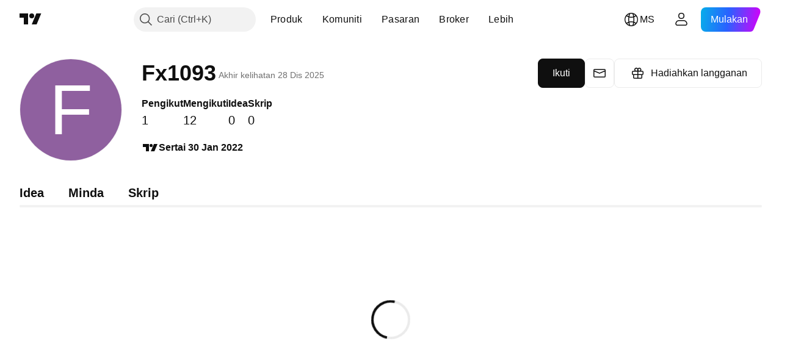

--- FILE ---
content_type: application/javascript; charset=utf-8
request_url: https://static.tradingview.com/static/bundles/91834.0ccf53f0cd3ea6b81325.js
body_size: 25486
content:
(self.webpackChunktradingview=self.webpackChunktradingview||[]).push([[91834],{317017:t=>{t.exports={"nav-button":"nav-button-znwuaSC1",link:"link-znwuaSC1",background:"background-znwuaSC1",icon:"icon-znwuaSC1","flip-icon":"flip-icon-znwuaSC1","size-large":"size-large-znwuaSC1","preserve-paddings":"preserve-paddings-znwuaSC1","size-medium":"size-medium-znwuaSC1","size-small":"size-small-znwuaSC1","size-xsmall":"size-xsmall-znwuaSC1","size-xxsmall":"size-xxsmall-znwuaSC1","visually-hidden":"visually-hidden-znwuaSC1"}},209893:t=>{t.exports={pair:"pair-ocURKVwI",xxceptionallysmalldonotusebrv1023:"xxceptionallysmalldonotusebrv1023-ocURKVwI",xxxxsmall:"xxxxsmall-ocURKVwI",xxxsmall:"xxxsmall-ocURKVwI",xxsmall:"xxsmall-ocURKVwI",xsmall:"xsmall-ocURKVwI",small:"small-ocURKVwI",medium:"medium-ocURKVwI",large:"large-ocURKVwI",xlarge:"xlarge-ocURKVwI",xxlarge:"xxlarge-ocURKVwI",xxxlarge:"xxxlarge-ocURKVwI",logo:"logo-ocURKVwI",skeleton:"skeleton-ocURKVwI",empty:"empty-ocURKVwI"}},307968:t=>{t.exports={xxxsmall:"xxxsmall-napy2vLF",xxsmall:"xxsmall-napy2vLF",xsmall:"xsmall-napy2vLF",small:"small-napy2vLF",medium:"medium-napy2vLF",large:"large-napy2vLF",xlarge:"xlarge-napy2vLF",counter:"counter-napy2vLF","color-danger":"color-danger-napy2vLF","color-accent":"color-accent-napy2vLF","color-accent-light":"color-accent-light-napy2vLF","color-neutral-bold":"color-neutral-bold-napy2vLF","color-neutral":"color-neutral-napy2vLF","borderColor-primary":"borderColor-primary-napy2vLF","borderColor-secondary":"borderColor-secondary-napy2vLF","borderColor-tertiary":"borderColor-tertiary-napy2vLF",disabled:"disabled-napy2vLF"}},851573:t=>{t.exports={widgetbarButton:"widgetbarButton-tGxPdSaN"}},673065:t=>{t.exports={"css-value-widgets-margin":"4px",widget:"widget-X9EuSe_t",widgetHeader:"widgetHeader-X9EuSe_t",widgetTitle:"widgetTitle-X9EuSe_t",headerSpace:"headerSpace-X9EuSe_t"}},626256:t=>{t.exports={"css-value-widgetbar-tabs-width":"45px","css-value-widgetbar-border-width":"1px"}},447843:t=>{t.exports={noBreak:"noBreak-HkGXK524"}},4908:(t,e,i)=>{"use strict";i.d(e,{CloseButton:()=>m});var a=i(50959),s=i(897782),n=i(117105),o=i.n(n),r=i(315130),l=i.n(r),h=i(238822),d=i.n(h),c=i(663346),u=i.n(c),g=i(534983),p=i.n(g);function w(t="large"){switch(t){case"large":return o();case"medium":default:return l();case"small":return d();case"xsmall":return u();case"xxsmall":return p()}}const m=a.forwardRef(((t,e)=>a.createElement(s.NavButton,{...t,ref:e,icon:w(t.size)})))},897782:(t,e,i)=>{"use strict";i.d(e,{NavButton:()=>c});var a=i(50959),s=i(497754),n=i.n(s),o=i(132734),r=i(317017),l=i.n(r);function h(t){const{size:e="large",preservePaddings:i,isLink:a,flipIconOnRtl:s,className:o}=t;return n()(l()["nav-button"],l()[`size-${e}`],i&&l()["preserve-paddings"],s&&l()["flip-icon"],a&&l().link,o)}function d(t){const{children:e,icon:i}=t;return a.createElement(a.Fragment,null,a.createElement("span",{className:l().background}),a.createElement(o.Icon,{icon:i,className:l().icon,"aria-hidden":!0}),e&&a.createElement("span",{className:l()["visually-hidden"]},e))}
const c=(0,a.forwardRef)(((t,e)=>{const{icon:i,type:s="button",preservePaddings:n,flipIconOnRtl:o,size:r,"aria-label":l,...c}=t;return a.createElement("button",{...c,className:h({...t,children:l}),ref:e,type:s},a.createElement(d,{icon:i},l))}));c.displayName="NavButton";var u=i(14388),g=i(551080);(0,a.forwardRef)(((t,e)=>{const{icon:i,renderComponent:s,"aria-label":n,...o}=t,r=s??u.CustomComponentDefaultLink;return a.createElement(r,{...o,className:h({...t,children:n,isLink:!0}),reference:(0,g.isomorphicRef)(e)},a.createElement(d,{icon:i},n))})).displayName="NavAnchorButton"},779167:(t,e,i)=>{"use strict";i.d(e,{CircleLogoAny:()=>o});var a=i(50959),s=i(21956),n=i(884566);function o(t){const{logoUrls:e}=t;return 1===e.length?a.createElement(n.CircleLogo,{...t,logoUrl:e[0]}):2===e.length?a.createElement(s.CircleLogoPair,{...t,primaryLogoUrl:e[0],secondaryLogoUrl:e[1]}):a.createElement(n.CircleLogo,{...t,logoUrl:void 0})}},21956:(t,e,i)=>{"use strict";i.d(e,{CircleLogoPair:()=>n});var a=i(50959),s=i(115078);function n(t){const{primaryLogoUrl:e,secondaryLogoUrl:i,size:n,className:r}=t;return a.createElement("span",{className:(0,s.getBlockStyleClasses)(n,r),title:t.title},a.createElement(o,{logoUrl:i,size:n}),a.createElement(o,{logoUrl:e,size:n}))}function o(t){const{logoUrl:e,size:i}=t,n=void 0!==e,[o,r]=(0,a.useState)(0),l=(0,a.useRef)(null),h=(0,s.getLogoStyleClasses)(i,o);return(0,a.useEffect)((()=>r(l.current?.complete??!n?2:1)),[n]),n&&3!==o?a.createElement("img",{ref:l,className:h,crossOrigin:"",src:e,alt:"",onLoad:()=>r(2),onError:()=>r(3)}):a.createElement("span",{className:h})}},115078:(t,e,i)=>{"use strict";i.d(e,{getBlockStyleClasses:()=>l,getLogoStyleClasses:()=>h});var a=i(497754),s=i.n(a),n=i(548729),o=i(209893),r=i.n(o);function l(t,e){return s()(r().pair,r()[t],e)}function h(t,e=2,i=!0){return s()(r().logo,r()[t],r().skeleton,n.skeletonTheme.wrapper,!i&&r().empty,1===e&&s()(n.skeletonTheme.animated))}},264013:(t,e,i)=>{"use strict";i.d(e,{Counter:()=>l});var a=i(497754),s=i.n(a),n=i(50959),o=i(307968),r=i.n(o);function l(t){const{className:e,count:i,compact:a=!0,size:o="xlarge",color:l="danger",sign:h,borderColor:d="none","aria-label":c,"aria-hidden":u,disabled:g,...p}=t,w=p;let m;m=!("xxsmall"===o||"xxxsmall"===o)&&i?a&&i>=100?"99+":h&&i>0?`+${i}`:i:"";const v=s()(e,r().counter,r()[o],r()[`color-${l}`],"none"!==d&&r()[`borderColor-${d}`],g&&r().disabled);return n.createElement("span",{...w,className:v,"aria-label":c,"aria-hidden":u},m)}},941777:(t,e,i)=>{"use strict";i.d(e,{Counter:()=>a.Counter});var a=i(264013)},283657:(t,e,i)=>{"use strict";i.d(e,{useComposedKeyboardActionHandlers:()=>r,useKeyboardActionHandler:()=>o,useKeyboardClose:()=>d,useKeyboardEventHandler:()=>l,useKeyboardOpen:()=>c,useKeyboardToggle:()=>h});var a=i(50959),s=i(591800);const n=()=>!0;function o(t,e,i=n,s){return(0,a.useCallback)((a=>{if(s){if("horizontal"===s&&(40===a||38===a))return;if("vertical"===s&&(37===a||39===a))return}const n=t.map((t=>"function"==typeof t?t():t));return!(!i(a)||!n.includes(a))&&(e(a),!0)}),[...t,e,i])}
function r(...t){return(0,a.useCallback)((e=>{for(const i of t)if(i(e))return!0;return!1}),[...t])}function l(t,e=!0,i=!1){const n=r(...t);return(0,a.useCallback)((t=>{const a=n((0,s.hashFromEvent)(t));a&&e&&t.preventDefault(),a&&i&&t.stopPropagation()}),[n])}function h(t,e=!0){return o([13,32],t,(function(t){if(13===t)return e;return!0}))}function d(t,e){return o([9,(0,a.useCallback)((()=>s.Modifiers.Shift+9),[]),27],e,(0,a.useCallback)((()=>t),[t]))}function c(t,e){return o([40,38],e,(0,a.useCallback)((()=>!t),[t]))}},507017:(t,e,i)=>{"use strict";i.d(e,{useItemsKeyboardNavigation:()=>r});var a=i(50959),s=i(283657);function n(t,e){return t>=0?t%e:(e-Math.abs(t)%e)%e}const o=t=>({next:[40,()=>t()?37:39],previous:[38,()=>t()?39:37],first:[33,()=>t()?35:36],last:[34,()=>t()?36:35]});function r(t,e,i,r,l,h,d={},c,u){const g=(0,a.useCallback)((t=>{const e=i.findIndex(r);if(e===i.length-1&&!h)return void(c?.onFailNext&&c.onFailNext(t));const a=n(e+1,i.length);l&&l(i[a],"next")}),[i,r,l,h]),p=(0,a.useCallback)((t=>{const e=i.findIndex(r);if(0===e&&!h)return void(c?.onFailPrev&&c.onFailPrev(t));const a=n(e-1,i.length);l&&l(i[a],"previous")}),[i,r,l,h]),w=(0,a.useCallback)((()=>{l&&l(i[0],"first")}),[l,i]),m=(0,a.useCallback)((()=>{l&&l(i[i.length-1],"last")}),[l,i]),v=(0,a.useMemo)((()=>o(e)),[e]),{next:f=v.next,previous:b=v.previous,first:_=v.first,last:y=v.last}=d;return(0,s.useComposedKeyboardActionHandlers)((0,s.useKeyboardActionHandler)(f,g,u?.next??(()=>!0),t),(0,s.useKeyboardActionHandler)(b,p,u?.previous??(()=>!0),t),(0,s.useKeyboardActionHandler)(_,w,(()=>!0),t),(0,s.useKeyboardActionHandler)(y,m,(()=>!0),t))}},238718:(t,e,i)=>{"use strict";i.d(e,{useRefsMap:()=>s});var a=i(50959);function s(){const t=(0,a.useRef)(new Map),e=(0,a.useCallback)((e=>i=>{null!==i?t.current.set(e,i):t.current.delete(e)}),[t]);return[t,e]}},193727:(t,e,i)=>{"use strict";i.d(e,{getYieldCurvesPageProps:()=>n,preloadYieldCurvesPageProps:()=>o});var a=i(954912),s=i(4855);async function n(t){const e=r(),i=await(0,a.fetch)(e,{method:"GET",signal:t});if(!i.ok){const t=await i.json();throw Error(t.detail)}return i.json()}function o(){(0,s.preload)(r(),{crossOrigin:null,as:"fetch"})}function r(){const t=new URL("/yield-curves/",window.location.origin);return t.searchParams.append("component-data-only","1"),t.toString()}},564787:(t,e,i)=>{"use strict";var a;i.d(e,{WIDGET_BAR_MESSAGE_BUS:()=>s});const s=new((a=class{postMessage(t,e){a._handlers.forEach((i=>{i.handler(t,e)}))}onMessage(t){"function"==typeof t&&a._handlers.push({handler:t,widget:this})}offMessage(t){if("function"==typeof t){const e=a._handlers.findIndex((e=>e.handler===t));-1!==e&&a._handlers.splice(e,1)}}offWidget(t){a._handlers=a._handlers.filter((e=>e.widget!==t))}})._handlers=[],a)},528725:(t,e,i)=>{"use strict";i.r(e),i.d(e,{WidgetBar:()=>Le});var a=i(998034),s=i(650151),n=(i(626256),i(444372)),o=i(4944),r=i(50959),l=i(632227),h=i(77294);const d={isActive:!1,notificationCount:0,notificationCounterAriaLabel:"",isNew:!1};class c{constructor(t){const e={...d,...t}
;this.name=e.name,this.product=e.product,this.area=e.area,this.isActive=new h.WatchedValue(e.isActive),this.notificationsCount=new h.WatchedValue(e.notificationCount),this.notificationCounterAriaLabel=new h.WatchedValue(e.notificationCounterAriaLabel),this.icon=new h.WatchedValue(e.icon),this.hint=new h.WatchedValue(e.hint),this.onClick=new h.WatchedValue(e.onClick),this.TabButtonComponent=e.TabButtonComponent,this.visible=new h.WatchedValue(!e.visible||e.visible()),this.isNew=e.isNew}onActiveStateChange(t){this.isActive.setValue(t)}updateNotifications(t){this.notificationsCount.setValue(t)}updateNotificationCounterAriaLabel(t){this.notificationCounterAriaLabel.setValue(t)}}var u=i(497754),g=i.n(u),p=i(581996),w=i(251924),m=i(202373),v=i(345848),f=i(62802);class b{constructor(t){this._settingsKey=null,this._value=null,this._watchedValue=new h.WatchedValue(null),t&&t.settingsKey&&(this._settingsKey=t.settingsKey,this._value=f.getJSON(this._settingsKey,null),this._watchedValue=new h.WatchedValue(this._value)),t&&t.widgetBarWidget&&Object.defineProperty(this,"widgetBarWidget",{value:t.widgetBarWidget,configurable:!0})}value(){return this._value}setValue(t,e){return this._value=t,this._watchedValue.setValue(this._value),this._settingsKey&&(null==t?((0,v.trackEvent)("Settings debug","WigdetProperties.setValue: "+this._settingsKey,window.user.username),f.remove(this._settingsKey)):f.setJSON(this._settingsKey,t,e)),this._value}readonly(){return this._watchedValue.readonly()}destroy(){this._watchedValue.destroy()}}var _=i(318557),y=i(564787);const C={watchlist:{title:n.t(null,void 0,i(512504)),ctor:null,lazyLoad:!0,chartWidgetAllowed:!0,emptyHeader:!0,preloadDelay:6e4},hotlist:{title:n.t(null,void 0,i(941273)),ctor:null,lazyLoad:!0,chartWidgetAllowed:!0,emptyHeader:!0},detail:{title:n.t(null,void 0,i(278892)),ctor:null,lazyLoad:!0,chartWidgetAllowed:!0,emptyHeader:!0,noHeaderSpace:!0},news:{title:n.t(null,void 0,i(848782)),ctor:null,noHeaderSpace:!0},datawindow:{title:n.t(null,void 0,i(748741)),ctor:null,chartWidgetAllowed:!0,chartWidgetRequired:!0},alerts:{ctor:null,lazyLoad:!1,chartWidgetAllowed:!0,emptyHeader:!0,noHeaderSpace:!0,doNotClearNotifications:!0,doNotClearNotificationsOnVisibilityChange:!0},market_summary:{title:n.t(null,void 0,i(176937)),ctor:null},object_tree:{title:n.t(null,void 0,i(242820)),ctor:null,emptyHeader:!0,noHeaderSpace:!0,chartWidgetAllowed:!0,chartWidgetRequired:!0},unionchats:{ctor:null,emptyHeader:!0,chartWidgetAllowed:!0,noHeaderSpace:!0},pine_logs:{title:n.t(null,void 0,i(923304)),ctor:null,chartWidgetAllowed:!0,noHeader:!0}};var x=i(900608),B=i(404573),S=i(673065);class z{constructor(t){this.heightRatio=z.heightRatio,this.minHeight=0,this.widgetConfig=null,this.widgetActive=new h.WatchedValue,this.widgetMaximized=new h.WatchedValue,this.widgetVisible=null,this.symbolLinking=null,this.intervalLinking=null,this._header=null,this._widget=null,this._headerspace=null,this._title=null,this._resizehandle=null,this._widgetStarted=new w.Delegate,this._resizer=null,this._internalState={
alive:new h.WatchedValue(!0),container:new h.WatchedValue,width:new h.WatchedValue,height:new h.WatchedValue,detachable:new h.WatchedValue(!1)},t&&t.widgetBarPage&&(this.widgetBarPage=t.widgetBarPage),this._rdState=new p.ResizerDetacherState(this._internalState),this._rdState.owner.subscribe((t=>{t!==this._internalState&&(this._internalState.container.value().innerHTML="")}))}element(t){switch(t){case"widget":return this._widget;case"header":return this._header;case"resize-handle":return this._resizehandle;default:return null}}setHeight(t){this._internalState.container.value()&&(this._internalState.container.value().style.height=t+"px"),this._internalState.height.setValue(t)}onWidthChange(t){this._internalState.width.setValue(t)}remove(){this.widgetBarPage&&this.widgetBarPage.removeWidget(this)}destroy(){this.widgetObject&&"destroy"in this.widgetObject&&this.widgetObject.destroy(),this.remove(),this.symbolLinking&&(this.symbolLinking.destroy(),this.symbolLinking=null),this.intervalLinking&&(this.intervalLinking.destroy(),this.intervalLinking=null),this.widgetVisible&&(this.widgetVisible.unsubscribe(),this.widgetVisible=null),this.widgetActive&&(this.widgetActive.unsubscribe(),this.widgetActive=null),this.widgetMaximized&&(this.widgetMaximized.unsubscribe(),this.widgetMaximized=null),this.properties&&(this.properties.destroy(),delete this.properties),this._header?.remove(),this._widget?.remove(),this._headerspace?.remove(),this._title?.remove(),this._resizehandle?.remove(),this._header=null,this._widget=null,this._headerspace=null,this._title=null,this._resizehandle=null,y.WIDGET_BAR_MESSAGE_BUS.offWidget(this),this._preloadTimeout&&clearTimeout(this._preloadTimeout)}rdState(){return this._rdState}onActiveStateChange(t){const e=(this.getWidgetBarOption("widgetConfig")||C)[this.type];t&&!e.doNotClearNotifications&&this.clearNotifications(),this.updateVisibleWatchedValue(),this.widgetActive?.setValue(!!t)}toggleMaximize(t){const e="boolean"!=typeof t?!this.widgetMaximized?.value():t;e!==this.widgetMaximized?.value()&&(this.widgetMaximized?.setValue(e),this.widgetBarPage&&this.widgetBarPage.widgetBarLayout&&this.widgetBarPage.widgetBarLayout.widgetBar&&this.widgetBarPage.widgetBarLayout.widgetBar.saveToTVSettings(),this.widgetBarPage&&this.widgetBarPage.updateWidgetsHeight())}startWidget(){if(this.widgetObject||this.widgetStartDelayed)return;if(!this.id)return;const t=this.getWidgetBarOption("widgetConfig")||C;if(!this.type)return;const e=t[this.type];if(!e)return;const i=e.ctor;if(!i)return;if(this.widgetVisible=this.widgetVisible||new h.WatchedValue,this.updateVisibleWatchedValue(),e.lazyLoad&&!this.widgetVisible.value())return this.widgetStartDelayed=!0,this.widgetVisible.when((()=>{delete this.widgetStartDelayed,this.startWidget(),clearTimeout(this._preloadTimeout)})),void(e.preloadDelay&&(this._preloadTimeout=setTimeout((()=>{i.preload&&i.preload()}),e.preloadDelay)));this.symbolLinking=m.linking.proSymbol.spawn(),this.intervalLinking=m.linking.interval.spawn();const a=this._rdState.bridge(),n={header:(0,
s.ensureNotNull)(this._header),headerspace:this._headerspace,widget:(0,s.ensureNotNull)(this._widget),container:a.container.value(),properties:this.properties,notify:this.notify.bind(this),clearNotifications:this.clearNotifications.bind(this),visible:this.widgetVisible.readonly(),active:(0,s.ensureNotNull)(this.widgetActive).readonly(),symbol:this.symbolLinking,interval:this.intervalLinking,height:a.height,setMinHeight:this.setMinHeight.bind(this),width:a.width,setTitle:this.setTitle.bind(this),setTitleHtml:this.setTitleHtml.bind(this),id:this.id,toggleMaximize:this.toggleMaximize.bind(this),maximized:(0,s.ensureNotNull)(this.widgetMaximized).readonly(),postMessage:y.WIDGET_BAR_MESSAGE_BUS.postMessage.bind(this),onMessage:y.WIDGET_BAR_MESSAGE_BUS.onMessage.bind(this),offMessage:y.WIDGET_BAR_MESSAGE_BUS.offMessage.bind(this),hideDetach:!1,unAuthEditable:this.unAuthEditable};if(e.chartWidgetAllowed){const t=()=>this.widgetBarPage&&this.widgetBarPage.widgetBarLayout&&this.widgetBarPage.widgetBarLayout.widgetBar&&this.widgetBarPage.widgetBarLayout.widgetBar.chartWidgetCollection;n.getChartWidget=()=>{const e=t();return e?e.activeChartWidget.value():null},n.getChartWidgetCollection=()=>t()||null}void 0!==this.readonly?this.readonly&&(n.readonly=!0):this.getWidgetBarOption("readonly")&&(n.readonly=!0),void 0!==e.options&&(n.options=e.options),null!=this.stateData?n.data=this.stateData:null!=e.data&&(n.data=e.data);const o=this.widgetObject=new i(n);"hasLifecycle"in o&&this.widgetActive?.readonly().subscribe((t=>{t?o.mount():o.unmount()}),{callWithLast:!e.lazyLoad}),this._widgetStarted.fire(this)}widgetStarted(){return this._widgetStarted}notify(t,e={}){if(this.widgetBarPage&&(!this.widgetBarPage.isActiveAndVisible()||e.force))return this.widgetBarPage.notify(t,e)}clearNotifications(){if(this.widgetBarPage)return this.widgetBarPage.clearNotifications()}onVisibilityChange(){this.updateVisibleWatchedValue()}updateVisibleWatchedValue(){this.widgetVisible&&this.widgetVisible.setValue(!!this.widgetBarPage&&this.widgetBarPage.isActiveAndVisible())}setTitle(t){this.customTitle=String(t),this._title&&(this._title.textContent=this.getTitle())}setTitleHtml(t){this._title&&(0,_.html)(this._title,t)}setMinHeight(t){const e=this.widgetBarPage;e&&(this.minHeight=0,this.minHeight=Math.min(t,e.getAvailableHeight()),e.updateWidgetsHeight())}getWidgetBarOption(t){if(this.widgetBarPage&&this.widgetBarPage.widgetBarLayout&&this.widgetBarPage.widgetBarLayout.widgetBar&&t in this.widgetBarPage.widgetBarLayout.widgetBar)return this.widgetBarPage.widgetBarLayout.widgetBar[t]}getTitle(t){const e=function(t,e){try{e=e||C;let i=e[t]?.title;return!i&&t&&(i=String(t).match(/[A-Z]{2,}|\d+(?:\.\d+)?|[A-Z]?[a-z]+/g)?.join(" ").replace(/^.|\s./g,(t=>t.toUpperCase()))),i||void 0}catch{return}}(this.type,this.getWidgetBarOption("widgetConfig"));return t&&this.customTitle&&e?this.customTitle.substring(0,e.length)===e?this.customTitle:e+": "+this.customTitle:this.customTitle||e||n.t(null,void 0,i(103898))}createHTML(){
const t=this.widgetConfig&&this.widgetConfig.emptyHeader,e=this.widgetConfig&&this.widgetConfig.noHeader,i=this.widgetConfig&&this.widgetConfig.noHeaderSpace,a=this._widget=document.createElement("div");a.dataset.testIdWidgetType=this.type,a.classList.value=g()(S.widget,"widgetbar-widget","widgetbar-widget-"+this.type);const s=this._header=document.createElement("div");if(s.classList.value=S.widgetHeader,s.addEventListener("contextmenu",(t=>{"input"!==t.target.tagName.toLowerCase()&&t.preventDefault()})),e||a.appendChild(s),!i){const t=this._headerspace=document.createElement("div");t.classList.value="widgetbar-headerspace",t.addEventListener("click",(t=>t.preventDefault())),s.appendChild(t)}if(!t){const t=this._title=document.createElement("div");t.classList.value="widgetbar-widgettitle",t.dataset.name=this.type+"_header",t.textContent=this.getTitle(),s.prepend(t)}const n=document.createElement("div");n.classList.value="widgetbar-widgetbody",n.addEventListener("contextmenu",(t=>{t.target===n&&t.preventDefault()})),a.appendChild(n),this._internalState.container.setValue(n);const o=this._resizehandle=document.createElement("div");o.classList.value="widgetbar-widgethandle",o.addEventListener("contextmenu",(t=>{t.target===o&&t.preventDefault()})),null!==this._resizer&&this._resizer.destroy(),this._resizer=new B.PointerBackend({handle:o,onDragStart:t=>{this.widgetBarPage?.handleWidgetResizeStart(this,t)},onDragMove:t=>{this.widgetBarPage?.handleWidgetResizeChange(this,t)},onDragStop:t=>{this.widgetBarPage?.handleWidgetResizeStop(this,t)}}),a.appendChild(o),!0===this.maximized&&(this.toggleMaximize(!0),delete this.maximized)}demarshal(t){if("string"==typeof t)try{t=JSON.parse(t)}catch(t){}if(!t||"object"!=typeof t)return null;let e;if("id"in t?(this.id=String(t.id),this.type=this.id.replace(/\..*/,"")):"type"in t?(this.type=String(t.type),this.id=this.type+"."+(0,x.randomHash)()):(delete this.type,delete this.id),null!=t.readonly?this.readonly=!!t.readonly:delete this.readonly,this.stateData=t.data,isFinite(Number(t.heightRatio))&&Number(t.heightRatio)>=0?this.heightRatio=Number(t.heightRatio):this.heightRatio=z.heightRatio,!0===t.maximized&&(this.maximized=!0),!0===t.unAuthEditable&&(this.unAuthEditable=!0),t.settingsKey)e=String(t.settingsKey);else if(this.id){const t=this.getWidgetBarOption("_settingsPrefix");t&&(e=t+".widget."+this.id)}if(this.properties=new b({widgetBarWidget:this,settingsKey:e}),null==t.properties||e&&null!==this.properties.value()||this.properties.setValue(t.properties),"news"!==this.type&&"hotlist"!==this.type||!e||this.properties.setValue((0,a.default)({},t.properties,this.properties.value())),"hotlist"===this.type)if(!e&&t.properties)this.properties.setValue(t.properties);else{const t=this.properties.value();("exchangeByLocale"in t||"groupByLocale"in t)&&(delete t.exchangeByLocale,delete t.groupByLocale,this.properties.setValue(t))}this.widgetConfig=null;const i=this.getWidgetBarOption("widgetConfig");return this.type&&i&&i[this.type]&&(this.widgetConfig=i[this.type]),this}marshal(){const t={}
;return this.id&&(t.id=this.id),this.type&&(t.type=this.type),this.heightRatio!==z.heightRatio&&(t.heightRatio=this.heightRatio),this.widgetMaximized?.value()&&(t.maximized=!0),t}}z.heightRatio=1;const L=parseInt(S["css-value-widgets-margin"]);class M{constructor(t){this.widgets=[],this.notificationCounter=0,this._page=null,this._invalidated=!1,this._resizeOperations=new WeakMap,this.widgets=[],t&&t.widgetBarLayout&&(this.widgetBarLayout=t.widgetBarLayout)}widget(t){for(const e of this.widgets)if(e.type===t)return e;return null}element(){return this._page}gaEvent(){return this._gaEvent}onActiveStateChange(t){t=!!t,this._page?.classList.toggle("active",!!t),(0,s.ensure)(this.tab).onActiveStateChange(t),t&&this.updateWidgetsHeight({skipIfHeightUnchanged:!0}),this.widgets.forEach((e=>{e.onActiveStateChange(t)}))}getAvailableHeight(){let t=this.widgetBarLayout?.widgetBar?.resizerBridge.height.value()||0;if(!t)return 0;let e=0;return this.widgets.forEach(((i,a)=>{t-=i.minHeight,a>0&&(t-=L);const s=i.element("header");s&&(e||(e=(0,_.outerHeight)(s,!0)),t-=e)})),Math.max(t,0)}updateWidgetsHeight(t={}){if(!this._page)return;if(!this.widgetBarLayout||!this.widgetBarLayout.widgetBar)return;if(this.widgetBarLayout.getActivePage()!==this)return void(this._invalidated=!0);const e=this.widgetBarLayout.widgetBar.resizerBridge.height.value();if(this._pageHeight===e&&t.skipIfHeightUnchanged||(this._invalidated=!0,this._pageHeight=e),!this._invalidated)return;let i,a=e,n=0,o=this.widgets,r=null;const l=o.every((t=>0===t.heightRatio));for(let t=this.widgets.length;t--;)if((0,s.ensureNotNull)(this.widgets[t].widgetMaximized).value()){r=this.widgets[t];break}if(o.length>0&&null===r&&l){const t=o[o.length-1];t.heightRatio=1,r=t}if(r){for(let t=this.widgets.length;t--;){const e=o[t];e!==r&&e.setHeight(0)}o=[r]}o.length>1&&(a-=(o.length-1)*L);for(let t=o.length;t--;){const e=o[t],s=e.element("header");s&&(void 0===i&&(i=(0,_.outerHeight)(s,!0)),a-=i,n+=e.heightRatio)}const h=a/n;this._recalculateWidgetsHeightRatio(h);const d=o.length-1;for(let t=0;t<=d;t++){const e=o[t];let i;i=t===d?a:Math.round(h*e.heightRatio),i=Math.max(i,e.minHeight),e.setHeight(i),a-=i}}handleWidgetResizeStart(t,e){let i,a;for(let e=this.widgets.length-1;e>0;e--)this.widgets[e]===t&&(i=this.widgets[e],a=this.widgets[e-1]);(0,s.assert)(void 0!==i),(0,s.assert)(void 0!==a);const n=a.rdState().bridge().height.value(),o=a.heightRatio+i.heightRatio,r=n+i.rdState().bridge().height.value();0===r&&e.preventDefault(),this._resizeOperations.set(t,{bottomWidget:i,topWidget:a,summaryHeight:r,summaryRatio:o,startTopWidgetHeight:n,prevTopWidgetHeight:void 0})}handleWidgetResizeChange(t,e){const i=this._resizeOperations.get(t);if(void 0===i)return;this._page?.classList.add("widget-resize-mode");const{current:a,initial:s}=e.detail,n=a.pageY-s.pageY,o=Math.max(i.topWidget.minHeight,Math.min(i.startTopWidgetHeight+n,i.summaryHeight-i.bottomWidget.minHeight));i.prevTopWidgetHeight!==o&&(i.prevTopWidgetHeight=o,i.topWidget.heightRatio=o/i.summaryHeight*i.summaryRatio,
i.bottomWidget.heightRatio=i.summaryRatio-i.topWidget.heightRatio,i.topWidget.setHeight(o),i.bottomWidget.setHeight(i.summaryHeight-o))}handleWidgetResizeStop(t,e){const i=this._resizeOperations.get(t);void 0!==i&&(this._resizeOperations.delete(t),this._page?.classList.remove("widget-resize-mode"),i.prevTopWidgetHeight!==i.startTopWidgetHeight&&(this.normalizeRatios(),this.widgetBarLayout&&this.widgetBarLayout.widgetBar&&this.widgetBarLayout.widgetBar.saveToTVSettings()))}normalizeRatios(){let t=1/0;for(let e=this.widgets.length;e--;){const i=this.widgets[e].heightRatio;i<=0||!isFinite(i)||i<t&&(t=i)}if(!isFinite(t))return;let e=1;for(;t<1;)t*=2,e*=2;for(;t>=2;)t/=2,e/=2;for(let t=this.widgets.length;t--;)this.widgets[t].heightRatio*=e}attachWidget(t,e){e=Number(e);const i=this.widgets.indexOf(t);-1!==i?this.widgets.splice(i,1):t.widgetBarPage&&t.widgetBarPage!==this&&t.widgetBarPage.removeWidget(t),e<this.widgets.length?e<0&&(e=0):e=this.widgets.length,delete t.widgetBarPage,Object.defineProperty(t,"widgetBarPage",{value:this,configurable:!0}),this.widgets.splice(e,0,t);const a=this.widgets[e+1],s=t.element("widget");a?s&&s.insertAdjacentElement("beforebegin",a.element("widget")):s&&this._page?.appendChild(s),this.updateWidgetsHeight(),t.updateVisibleWatchedValue()}removeWidget(t){const e=this.widgets.indexOf(t);-1!==e&&(delete t.widgetBarPage,this.widgets.splice(e,1),t.element("widget")?.remove(),this.updateWidgetsHeight())}remove(){this.widgetBarLayout&&this.widgetBarLayout.removePage(this)}destroy(){this.remove(),this._page?.remove()}onVisibilityChange(t){const e=t&&this.widgetBarLayout&&this.widgetBarLayout.getActivePage()===this;this.widgets.forEach((t=>{const i=t.getWidgetBarOption("widgetConfig")[t.type];e&&!i.doNotClearNotificationsOnVisibilityChange&&t.clearNotifications(),t.onVisibilityChange()}))}notify(t,e={}){!0!==e.clear?e.stopHighlightTab||(this.notificationCounter=this.notificationCounter+(~~t||1),this.updateNotifications(e.notificationValue)):this.clearNotifications()}clearNotifications(){this.notificationCounter=0,(0,s.ensure)(this.tab).updateNotifications(this.notificationCounter),this._clearNotificationsCounterAriaLabel()}updateNotifications(t){const e="number"==typeof t?t:this.notificationCounter;(0,s.ensure)(this.tab).updateNotifications(e),this._updateNotificationsCounterAriaLabel(e)}getWidgets(t){const e=[];for(let i=0;i<this.widgets.length;++i){const a=this.widgets[i];a.type===t&&e.push(a)}return e}isActiveAndVisible(){const t=this.widgetBarLayout;return!(!t||!t.visible)&&t.getActivePage()===this}createHTML(){const t=this._page=document.createElement("div");t.classList.value="widgetbar-page",this.widgets.forEach((e=>{e.createHTML();const i=e.element("widget");i&&t.appendChild(i)}))}createTabButtonViewModel(){this.tab=new c({name:this.name??"",product:null,area:null,icon:this.icon,hint:this.title,onClick:()=>{this.widgetBarLayout&&this.widgetBarLayout.onTabClick(this)},TabButtonComponent:this.TabButtonComponent})}demarshal(t){if("string"==typeof t)try{t=JSON.parse(t)}catch(t){}
if("object"!=typeof t||!t.widgets||!Array.isArray(t.widgets))return null;const e=this.widgets;return e.splice(0,e.length),this._gaEvent=t._gaEvent,this.title=t.title,this.name=t.name,this.icon=t.icon,this.spaceBottom=t.spaceBottom,this.spaceBottomText=t.spaceBottomText,this.TabButtonComponent=t.TabButtonComponent,this._createNotificationCounterAriaLabel=t.createCounterAriaLabel,this.createTabButtonViewModel(),t.widgets.forEach((t=>{const i=new z({widgetBarPage:this}).demarshal(t);i&&e.push(i)})),0===e.length?null:this}marshal(){const t=[];return this.widgets.forEach((e=>{const i=e.marshal();i&&t.push(i)})),0===t.length?null:t}_recalculateWidgetsHeightRatio(t){const e=this.widgets;e.length<=1||e.forEach(((i,a)=>{if(t*i.heightRatio>=i.minHeight)return;let s=i.minHeight/t-i.heightRatio;for(let i=0;i<e.length;i++){if(i===a)continue;const n=e[i],o=n.heightRatio-n.minHeight/t;if(!(o<=0)&&(n.heightRatio-=Math.min(s,o),e[a].heightRatio+=Math.min(s,o),s-=o,s<=0))break}}))}_updateNotificationsCounterAriaLabel(t){this._createNotificationCounterAriaLabel&&(this.notificationCounterAriaLabel=this._createNotificationCounterAriaLabel(t),(0,s.ensure)(this.tab).updateNotificationCounterAriaLabel(this.notificationCounterAriaLabel))}_clearNotificationsCounterAriaLabel(){this.notificationCounterAriaLabel="",(0,s.ensure)(this.tab).updateNotificationCounterAriaLabel(this.notificationCounterAriaLabel)}}var V=i(313266),W=i(448407),P=i(851573),E=i(73927);var H=i(125226),k=i(719036),T=i(735566),A=i(778785),N=i(4908),R=i(942474);function D(t){return r.createElement(N.CloseButton,{className:u(t.className,R.button),onClick:t.onClick,"aria-label":n.t(null,{context:"action"},i(433334)),size:"medium",preservePaddings:!0,"data-role":"button","data-name":t.name})}var I=i(523381),F=i(286246);function O(t){return r.createElement("div",{className:u(t.className,F.separator)})}var U=i(134395);function K(t){return r.createElement("div",{className:u(U.filler,t.className)})}function G(t,e){return class extends r.PureComponent{constructor(t){super(t),this._bindedForceUpdate=()=>this.forceUpdate(),this.state={viewModel:e}}componentDidMount(){const{viewModel:t}=this.state;t.notificationsCount.subscribe(this._bindedForceUpdate),t.notificationCounterAriaLabel.subscribe(this._bindedForceUpdate),t.isActive.subscribe(this._bindedForceUpdate),t.visible.subscribe(this._bindedForceUpdate)}componentWillUnmount(){const{viewModel:t}=this.state;t.notificationsCount.unsubscribe(this._bindedForceUpdate),t.notificationCounterAriaLabel.unsubscribe(this._bindedForceUpdate),t.isActive.unsubscribe(this._bindedForceUpdate),t.visible.unsubscribe(this._bindedForceUpdate)}render(){const{viewModel:e}=this.state;if(!e.visible.value())return null;const i=e.notificationsCount.value(),a=e.notificationCounterAriaLabel.value();return r.createElement(t,{...this.props,icon:e.icon.value(),isActive:e.isActive.value(),onClick:e.onClick.value(),hint:e.hint.value(),count:i,counterAriaLabel:a})}}}var Z=i(941777),j=i(263361),q=i(24877),J=i(294323);const $=(0,r.forwardRef)((function(t,e){
const{className:i,name:a,count:s,onClick:n,hint:o,icon:l,isActive:h,counterAriaLabel:d,...c}=t,[u,p]=(0,j.useRovingTabindexElement)(e);return r.createElement(q.ToolWidgetButton,{...c,"aria-label":o,ref:u,className:g()(i,J.button),tag:"button",isActive:h,icon:l,onClick:n,forceInteractive:!0,"data-name":a,"aria-pressed":h,"data-tooltip":o,tooltipPosition:"vertical",tabIndex:p},s?r.createElement("div",{className:J.counterRow},r.createElement(Z.Counter,{count:s,"aria-label":d,size:"small",compact:!0})):null)}));var Y=i(859457),X=i(962624),Q=i(316980),tt=i(79205),et=i(383983),it=i(504920);const at=r.lazy((async()=>({default:(await Promise.all([i.e(50703),i.e(10648),i.e(62419),i.e(22691),i.e(67877),i.e(65428),i.e(34700),i.e(28562),i.e(67498),i.e(31108),i.e(39930),i.e(40884),i.e(44639),i.e(54536),i.e(66545),i.e(75018)]).then(i.bind(i,683414))).ProductsButton})));function st(t){return r.createElement(r.Suspense,{fallback:r.createElement("div",{className:it.button},r.createElement(tt.Icon,{className:it.buttonIcon,icon:et}))},r.createElement(at,{...t}))}var nt=i(675550),ot=i(409200),rt=i(581910);const lt=(0,T.getLogger)("Platform.GUI.RightToolbar"),ht=(0,Q.registryContextType)();class dt extends r.PureComponent{constructor(t,e){super(t,e),this._pages={},this._handleMouseOver=t=>{(0,X.hoverMouseEventFilter)(t)&&this.setState({isHovered:!0})},this._handleMouseOut=t=>{(0,X.hoverMouseEventFilter)(t)&&this.setState({isHovered:!1})},this._handleFullscreenChange=t=>{this.setState({isFullscreen:t})},this._handleVisibilityChange=()=>{this._toolset=this._createToolset(),this.forceUpdate()},this._handleFavoriteProductsChange=t=>{this.setState({favoriteProducts:new Set(t)})},this._handleCloseClick=()=>{const{widgetBar:t}=this.context;(0,s.ensureDefined)(t.layout).setMinimizedState(!0)},this._onChartPageGridStateChange=t=>{this.setState({activePanels:new Set(t.activePanels)})},(0,Q.validateRegistry)(e,{widgetBar:k.any.isRequired});const{widgetBar:i}=this.context;this._isMinimized=(0,s.ensureDefined)(i.layout).isMinimized.spawn(),this._isFullscreen=i.resizerBridge.fullscreen.spawn(),this._chartPageGridStateWV=this.context.widgetBar.chartPageGrid?.persistedState(),this.state={isHovered:!1,isFullscreen:this._isFullscreen.value(),activePanels:new Set(this._chartPageGridStateWV?.value().activePanels||[]),favoriteProducts:new Set((0,nt.favoriteProductsService)().get())},this._chartPageGridStateWV?.subscribe(this._onChartPageGridStateChange),(0,s.ensureDefined)(i.layout).pages.forEach((t=>{void 0===t.name&&lt.logWarn('Page does not provide required field "name"');const e=t.tab;this._pages[t.name]=G(e.TabButtonComponent??$,e)})),this._toolset=this._createToolset()}componentDidMount(){this._isFullscreen.subscribe(this._handleFullscreenChange),(0,nt.favoriteProductsService)().getOnChange().subscribe(null,this._handleFavoriteProductsChange);for(const t of this.props.models)t.visible.subscribe(this._handleVisibilityChange)}componentDidUpdate(t,e){for(const e of t.models)e.visible.unsubscribe(this._handleVisibilityChange)
;for(const t of this.props.models)t.visible.subscribe(this._handleVisibilityChange)}componentWillUnmount(){this._isFullscreen.destroy(),this._isMinimized.destroy(),this._chartPageGridStateWV&&this._chartPageGridStateWV.unsubscribe(this._onChartPageGridStateChange),(0,nt.favoriteProductsService)().getOnChange().unsubscribe(null,this._handleFavoriteProductsChange);for(const t of this.props.models)t.visible.unsubscribe(this._handleVisibilityChange)}render(){const{className:t}=this.props,{isHovered:e,isFullscreen:i,activePanels:a,favoriteProducts:s}=this.state,{widgetBar:n}=this.context,{favoritableButtons:o,buttons:l}=this._toolset;return r.createElement(I.VerticalScroll,{isVisibleFade:A.mobiletouch,isVisibleButtons:!A.mobiletouch&&e,isVisibleScrollbar:!1,onMouseOver:this._handleMouseOver,onMouseOut:this._handleMouseOut},r.createElement(ot.Toolbar,{className:u(t,rt.toolbar),onContextMenu:Y.preventDefaultForContextMenu,orientation:"vertical","data-name":"right-toolbar"},n.adaptive&&i&&r.createElement(D,{name:"close-button",onClick:this._handleCloseClick}),this._renderPages(),r.createElement(K,null),o.map((({Component:t,name:e,productId:i,splitPanelAreaId:n})=>(null===n||!a.has(n))&&s.has(i)&&r.createElement(t,{key:e,name:e}))),o.length>0&&r.createElement(st,{products:o,favoriteProducts:s,activePanels:a}),o.length>0&&l.length>0&&r.createElement(O,{key:"group-separator"}),l.map((({Component:t,name:e})=>r.createElement(t,{key:e,name:e})))))}_renderPages(){const t=[],{widgetBar:e}=this.context,{pages:i}=(0,s.ensureDefined)(e.layout);return i.forEach((e=>{const i=e.name;if(i in this._pages){const a=this._pages[i];t.push(r.createElement(a,{name:i,key:i})),e.spaceBottom&&t.push(r.createElement(O,{key:e.spaceBottomText}))}})),t}_createToolset(){const t=[],e=[];return this.props.models.forEach((i=>{if(!i.visible.value())return;const a=G(i.TabButtonComponent||$,i);i.product?t.push({name:i.name,Component:a,productId:i.product,splitPanelAreaId:i.area,viewModel:i,isNew:i.isNew}):e.push({name:i.name,Component:a})})),{favoritableButtons:t,buttons:e}}}dt.contextType=ht;const ct={widgetBar:k.any};class ut extends r.PureComponent{constructor(t){super(t),this._registry={widgetBar:this.props.widgetBar}}render(){return r.createElement(Q.RegistryProvider,{validation:ct,value:this._registry},this.props.children)}}const gt=(0,V.isFeaturesetEnabled)("hide_right_toolbar_tabs");class pt{constructor(t,e){this._widgetBar=t,this._container=e,gt||this._render()}destroy(){l.unmountComponentAtNode(this._container)}_render(){l.render(r.createElement(ut,{widgetBar:this._widgetBar},r.createElement(dt,{models:this._widgetBar.models()})),this._container)}}var wt=i(120338);const mt="http://www.w3.org/2000/svg";function vt(t){const{direction:e,theme:i=wt}=t;return r.createElement("svg",{xmlns:mt,width:"9",height:"27",viewBox:"0 0 9 27",className:u(i.container,"right"===e?i.mirror:null),onContextMenu:Y.preventDefault},r.createElement("g",{fill:"none",fillRule:"evenodd"},r.createElement("path",{className:i.background,
d:"M4.5.5a4 4 0 0 1 4 4v18a4 4 0 1 1-8 0v-18a4 4 0 0 1 4-4z"}),r.createElement("path",{className:i.arrow,d:"M5.5 10l-2 3.5 2 3.5"})))}const ft=n.t(null,void 0,i(281982)),bt=n.t(null,void 0,i(40305));function _t(t){const e=u(t.className,"apply-common-tooltip","common-tooltip-vertical","common-tooltip-otl");return r.createElement("div",{className:e,onClick:t.onClick,title:t.isMinimized?bt:ft},r.createElement(vt,{direction:t.isMinimized?"left":"right"}))}var yt=i(877162);class Ct{constructor(t={}){this.MIN_WIDTH=200,this.MINIMIZE_THRESHOLD=50,this.activeIndex=Ct.activeIndex,this.activeName=Ct.activeName,this.minimized=Ct.minimized,this.visible=Ct.visible,this.width=Ct.width,this.version=Ct.version,this.pages=[],this.isMinimized=new h.WatchedValue,this.activePageIndex=new h.WatchedValue(this.activeIndex),this.tabRenderer=null,this._tabs=null,this._pages=null,this._pagescontent=null,this._handle=null,this._deviceButton=null,this._hider=null,this._draggable=null,this._shouldHideWidgetBar=(0,V.isFeaturesetEnabled)("hide_right_toolbar"),this._shouldHideWidgetBarTabs=(0,V.isFeaturesetEnabled)("hide_right_toolbar_tabs"),this.widgetBar=t.widgetBar,this._rightToolbar=Boolean(t.rightToolbar)}element(t){switch(t){case"tabs":return this._tabs;case"pages":return this._pages;case"pages-content":return this._pagescontent;case"handle":return this._handle;case"device-button":return this._deviceButton;case"hider":return this._hider;default:return null}}widget(t){for(const e of this.pages){const i=e.widget(t);if(i)return i}return null}startWidgets(){this.pages.forEach((t=>{t.widgets.forEach((t=>{t.widgetObject||t.widgetStartDelayed||setTimeout((()=>{t.startWidget()}),0)}))}));const t=this.getActivePage();t&&t.onActiveStateChange(!0)}syncHeight(){const t=(0,s.ensureDefined)(this.widgetBar).resizerBridge.height.value();if(null!==this._pages&&(this._pages.style.height=t+"px"),!this.minimized){const t=this.getActivePage();t&&t.updateWidgetsHeight()}}tabsWidth(){return this._shouldHideWidgetBarTabs?0:this._rightToolbar?45:this.minimized?5:0}borderWidth(){return 1*(this.minimized?0:1)}canOpen(){if(this._shouldHideWidgetBar)return!1;const t=(0,s.ensureDefined)(this.widgetBar);return t.affectsLayout()&&this.MIN_WIDTH+this.tabsWidth()+this.borderWidth()<=t.resizerBridge.availWidth.value()}requestWidth(t){const e=(0,s.ensureDefined)(this.widgetBar).resizerBridge;let i=this.tabsWidth();i>0&&(i+=this.borderWidth());const a=t+i;this.canOpen()?e.width.value()!==a&&e.negotiateWidth([{min:i,max:i},{min:this.MIN_WIDTH+i,max:a}]):e.negotiateWidth(0)}requestOptimalWidth(){this.minimized?this.requestWidth(0):this.requestWidth(this.width)}updateResponsiveness(){const t=!this.canOpen();this._tabs?.classList.toggle("js-hidden",t),this._pages?.classList.toggle("js-hidden",t)}changeWidgetBarVisibility(t){this._shouldHideWidgetBar=!t,this.updateResponsiveness()}syncWidth(){const t=(0,s.ensureDefined)(this.widgetBar).resizerBridge,e=this.tabsWidth(),i=this.borderWidth(),a=t.width.value(),n=Math.max(a-e-i,0)||0
;n<this.MINIMIZE_THRESHOLD?this.setMinimizedState(!0):this.setMinimizedState(!1);const o=this._pages;if(o&&(o.style.width=n+"px",o.classList.toggle("hidden",!!this.minimized)),!this.minimized){const t=this.getActivePage();t&&t.widgets.forEach((t=>{t.onWidthChange(n)})),this.widgetBar&&this.widgetBar.loadWidgets()}const r=!this.canOpen();this._deviceButton&&this._deviceButton.classList.toggle("js-hidden",!r||!this.minimized)}setMinimizedState(t){const e=Boolean(t);!!this.minimized!==e&&(this.minimized=e,this.isMinimized.setValue(this.minimized),e&&(0,s.ensureDefined)(this.widgetBar).resizerBridge.exitFullscreen(),this.requestOptimalWidth(),this.activeIndex>=0&&this.pages[this.activeIndex].onActiveStateChange(!this.minimized))}switchPage(t){if(-1===t||0===this.pages.length)return this.activeIndex=-1,void this.activePageIndex.setValue(this.activeIndex);let e;if(t instanceof M){if(e=this.pages.indexOf(t),-1===e)return}else e=+t;const i=this.pages[this.activeIndex];this.activeIndex=Math.min(this.pages.length-1,Math.max(0,e)),this.activePageIndex.setValue(this.activeIndex);const a=this.pages[this.activeIndex];this.activeName=a.name||"",this.minimized||i&&i===a||(i&&i.onActiveStateChange(!1),a&&(a.onActiveStateChange(!0),this.syncWidth()))}getActivePage(){return this.minimized?null:this.pages[this.activeIndex]||null}getWidgetByType(t){const e=this.getActivePage()?.widgets;if(e)return e.find((e=>e.type===t))}onTabClick(t){const e=this.pages.indexOf(t);if(-1!==e){if(this._trackClick(t.name),e!==this.activeIndex||this.minimized){const i=t.gaEvent();i&&(0,v.trackEvent)("Platform Widgets",i),this.switchPage(e),this.minimized&&this.setMinimizedState(!1)}else this.setMinimizedState(!0);this.widgetBar&&this.widgetBar.saveToTVSettings()}}removePage(t){const e=this.pages.indexOf(t);if(-1===e)return;delete t.widgetBarLayout,this.pages.splice(e,1);const i=t.element();i?.remove(),this.activeIndex===e&&this.switchPage(e-1)}createPage(){const t=new M({widgetBarLayout:this});this.pages.push(t),t.createHTML();const e=(0,s.ensureNotNull)(t.element());return this._pagescontent?.append(e),t}createWidget(t,e){if(e){if(-1===this.pages.indexOf(e))return null}else e=this.createPage();const i=new z({widgetBarPage:e});return i.demarshal({type:t}),i.createHTML(),e.attachWidget(i),i}onVisibilityChange(){const t=!(!this.widgetBar||!this.widgetBar.resizerBridge.visible.value());this.visible=t,this.pages.forEach((e=>{e.onVisibilityChange(t)}))}destroy(){this.widgetBar&&this.widgetBar.layout===this&&delete this.widgetBar.layout,this.tabRenderer&&(this.tabRenderer.destroy(),this.tabRenderer=null),this._hider&&l.unmountComponentAtNode(this._hider);for(let t=this.pages.length;t--;){const e=this.pages[t];for(let t=e.widgets.length;t--;)e.widgets[t].destroy()}this._tabs?.remove(),this._pages?.remove(),this._pagescontent?.remove(),this._handle?.remove(),this._deviceButton?.remove(),this._hider?.remove()}createHTML(){const t=(0,s.ensureDefined)(this.widgetBar);if(this._rightToolbar){const e=this._tabs=document.createElement("div")
;if(this._shouldHideWidgetBarTabs||(e.classList.value="widgetbar-tabs"),this.tabRenderer&&(this.tabRenderer.destroy(),this.tabRenderer=null),this._shouldHideWidgetBarTabs||(this.tabRenderer=new pt(t,e)),t.adaptive&&!(0,H.isFeatureEnabled)("hide_right_toolbar_button")){(this._deviceButton=(0,yt.parseHtmlElement)(`\n\t\t<div class="${P.widgetbarButton} js-hidden">\n\t\t\t${E}\n\t\t</div>\n\t`)).addEventListener("click",(()=>{t.resizerBridge.requestFullscreen(),(0,v.trackEvent)("Mobile","Open right toolbar")}))}}const e=this._pages=document.createElement("div");this._shouldHideWidgetBarTabs?(e.classList.value="widgetbar-pages-no-tabs",e.setAttribute("data-name","widgetbar-pages-no-tabs")):(e.classList.value="widgetbar-pages",e.setAttribute("data-name","widgetbar-pages-with-tabs"));const i=this._pagescontent=document.createElement("div");i.classList.value="widgetbar-pagescontent",e.appendChild(i),this._rightToolbar||(this._pages.style.right="-1px");const a=this._handle=document.createElement("div");if(a.classList.value="widgetbar-handle",e.appendChild(a),a.addEventListener("contextmenu",(t=>{t.target===a&&t.preventDefault()})),this._createDraggable(a),t.showCloseButton){const t=this._hider=document.createElement("div");t.classList.value="widgetbar-hider";const e=()=>{t.classList.toggle("widgetbar-hider--closed",this.isMinimized.value()),t.classList.toggle("js-hidden",this._rightToolbar&&this.isMinimized.value()),l.render(r.createElement(_t,{isMinimized:this.isMinimized.value(),onClick:()=>{this.setMinimizedState(!this.minimized)}}),t)};this.isMinimized.subscribe(e),e()}this.pages.forEach((t=>{t.createHTML();const e=t.element();e&&i.appendChild(e)}))}demarshal(t){if("string"==typeof t)try{t=JSON.parse(t)}catch(t){}if("object"!=typeof t)return null;this.width=Number(t.width),!isFinite(this.width)||this.width<=0?this.width=Ct.width:this.width<this.MIN_WIDTH&&(this.width=this.MIN_WIDTH),"minimized"in t?(this.minimized=Boolean(t.minimized),this.isMinimized.setValue(this.minimized)):(this.minimized=Ct.minimized,this.isMinimized.setValue(this.minimized)),"version"in t&&(this.version=t.version);let e=Number(t.activeIndex);const i=t.activeName;let a=!1;const s=this.pages;return s.splice(0,this.pages.length),Array.isArray(t.pages)&&t.pages.forEach(((t,n)=>{const o=new M({widgetBarLayout:this}).demarshal(t);i?t.name===i&&o&&(e=n,a=!0):o||n!==e||e--,o&&s.push(o)})),i&&!a&&(e=0),0===s.length?(this.activeIndex=-1,this.activePageIndex.setValue(this.activeIndex)):e>=0&&e<s.length&&(this.activeIndex=e,this.activePageIndex.setValue(this.activeIndex)),this}marshal(){let t=[];this.pages.forEach((e=>{const i=e.marshal();i&&(t=t.concat(i))}));const e={};for(let i=0;i<t.length;i++){const a=t[i].type;a&&(t[i].id&&delete t[i].type,e[a]?e[a].push(t[i]):e[a]=[t[i]])}const i={widgets:e,settings:{}};return this.minimized!==Ct.minimized&&(i.settings.minimized=this.minimized),this.width!==Ct.width&&(i.settings.width=this.width),this.activeIndex!==Ct.activeIndex&&(i.settings.activeIndex=this.activeIndex),
this.activeName!==Ct.activeName&&(i.settings.activeName=this.activeName),this.version!==Ct.version&&(i.settings.version=this.version),i}_createDraggable(t){null!==this._draggable&&this._draggable.destroy();const e={initialWidth:0};this._draggable=new B.PointerBackend({handle:t,onDragStart:t=>{this.widgetBar?e.initialWidth=Math.max(this.widgetBar.resizerBridge.width.value()-this.tabsWidth()-this.borderWidth(),0):t.preventDefault()},onDragMove:t=>{const{current:i,initial:a}=t.detail,s=i.pageX-a.pageX;let n=e.initialWidth-s;n<this.MINIMIZE_THRESHOLD?this.setMinimizedState(!0):(n<this.MIN_WIDTH&&(n=this.MIN_WIDTH),this.width=n,this.minimized?this.setMinimizedState(!1):this.requestWidth(n))},onDragStop:t=>{this.widgetBar&&this.widgetBar.saveToTVSettings()}})}_trackClick(t){switch(t){case"base":(0,W.trackButtonClick)("right panel","watchlist");break;case"alerts":(0,W.trackButtonClick)("right panel","alerts");break;case"object_tree":(0,W.trackButtonClick)("right panel","object tree");break;case"data-window":(0,W.trackButtonClick)("right panel","data window");break;case"hotlist":(0,W.trackButtonClick)("right panel","hotlist");break;case"calendar":(0,W.trackButtonClick)("right panel","calendar");break;case"union_chats":(0,W.trackButtonClick)("right panel","chats")}}}Ct.width=290,Ct.minimized=!(0,V.isFeaturesetEnabled)("show_right_widgets_panel_by_default"),Ct.activeIndex=0,Ct.activeName="",Ct.visible=!0,Ct.version=void 0;var xt=i(861482);class Bt extends c{constructor(t){super(t),(async()=>{const{notifications:t}=await Promise.all([i.e(71325),i.e(6534),i.e(51909)]).then(i.bind(i,846824));this.updateNotifications(t.totalCounter().value()),t.totalCounter().subscribe((t=>{this.updateNotifications(t)}))})()}}var St=i(802061),zt=i(786028),Lt=i(696299),Mt=i(283453),Vt=i(381762),Wt=i(551672),Pt=i(620461),Et=i(494248),Ht=i(514211);class kt extends c{constructor(t){super(t),(async()=>{const{followingNotificationsCounter:t}=await i.e(99879).then(i.bind(i,623215));this.updateNotifications(t().count().value()),t().count().subscribe((t=>{this.updateNotifications(t)}))})()}}function Tt(t){return r.createElement("div",{style:{display:"none"}})}function At(t){return r.createElement($,{...t,onMouseOver:Nt})}const Nt=(0,i(481251).default)((async()=>{const{getAlertsCollection:t}=await Promise.all([i.e(83477),i.e(88857),i.e(55091),i.e(2139),i.e(35938),i.e(96657),i.e(14141)]).then(i.bind(i,935938));t().ensureLoadedAlerts()}));var Rt=i(511285),Dt=i(799786),It=i(305514);var Ft=i(193727),Ot=i(638456),Ut=i(24154),Kt=i(889110),Gt=i(995683),Zt=i(399749),jt=i(631078),qt=i(728510),Jt=i(138322),$t=i(852368),Yt=i(685454),Xt=i(571641);const Qt=(0,Gt.mergeThemes)(Zt.DEFAULT_HINT_THEME,Yt);function te(t){const[e,a]=(0,r.useState)(Kt.defaultHintStateHandler.getHintState("hint.pineEditorDialogMoved")),[s,o]=(0,r.useState)(Kt.defaultHintStateHandler.getHintState("hint.pineEditorDialogLocation")),[l,h]=(0,r.useState)(!1),[d,c]=(0,r.useState)(null),u=(0,jt.useWatchedValueReadonly)({watchedValue:d?.isVisibleWV(),defaultValue:!1
},!1,[d]),g=(f.default.getJSON("Pine.recently_used_scripts")||[]).length>0,p=()=>{Kt.defaultHintStateHandler.setHintState("hint.pineEditorDialogMoved"),a(!1)},w=()=>{Kt.defaultHintStateHandler.setHintState("hint.pineEditorDialogLocation"),o(!1)},m=()=>{(0,Jt.persistValue)(qt.lastReminderClickTime,(new Date).getTime(),!0),h(!1)};return(0,r.useEffect)((()=>{(0,$t.deferredGetPineDialogOpenState)().then((t=>{c(t)}))}),[]),(0,r.useEffect)((()=>{(!g&&e||!Kt.defaultHintStateHandler.getHintState("hint.pineEditorDialogLocation"))&&p()}),[g,e]),(0,r.useEffect)((()=>{const t=(0,Jt.getPersistedValue)(qt.lastReminderClickTime,!0)??0,i=(new Date).getTime()-t>1728e5,a=null!==d&&d.hasScript(),s=null!==d&&"bottom_button"===d.openSource();h(i&&!u&&a&&s&&!e)}),[u,e,d]),(0,r.useEffect)((()=>{const t=null!==d&&null!==d.openSource()&&!("bottom_button"===d.openSource()||"main_button"===d.openSource()),i=null!==d&&!d.hasScript();o(!u&&t&&!e&&i)}),[u,e,d]),r.createElement("div",{className:Xt.wrapper},r.createElement($,{...t,onClick:i=>{t.onClick?.(i),e&&p(),s&&w(),l&&m()}}),e&&r.createElement(Ut.HintReferenceable,{buttonText:n.t(null,{context:"hint_action"},i(763015)),hideWithReference:!0,theme:Qt,placeHolderClassName:Xt.hintPlaceholder,placement:"auto",settingsHintKey:"hint.pineEditorDialogMoved",text:n.t(null,void 0,i(28010)),onClick:p,title:n.t(null,void 0,i(167087)),onAdditionalClick:()=>{(0,xt.showSupportDialog)({solutionId:43000763320})},additionalButtonText:n.t(null,{context:"hint_action_pine_editor_has_moved"},i(606546)),additionalButtonClassName:Xt.additionalButton}),s&&r.createElement(Ut.HintReferenceable,{placeHolderClassName:Xt.hintPlaceholder,theme:Qt,buttonText:n.t(null,{context:"hint_action"},i(763015)),placement:"auto",text:n.t(null,void 0,i(686961)),title:n.t(null,void 0,i(547537)),onClick:w,settingsHintKey:"hint.pineEditorDialogLocation"}),l&&r.createElement(Ut.HintReferenceable,{saveHintStateByClick:!1,saveHintStateByAdditionalClick:!1,theme:Qt,buttonText:n.t(null,{context:"hint_action"},i(763015)),placement:"auto",text:n.t(null,void 0,i(765123)),title:n.t(null,void 0,i(303333)),onAdditionalClick:()=>{(0,xt.showSupportDialog)({solutionId:43000763320}),m()},onClick:m,additionalButtonText:n.t(null,{context:"hint_action_pine_editor_has_moved"},i(606546)),additionalButtonClassName:Xt.additionalButton}))}var ee=i(936913),ie=i(100466),ae=i(474474),se=i(357517),ne=i(731503),oe=i(191085),re=i(242765),le=i(570752),he=i(287772),de=i(322838),ce=i(807080),ue=i(269175),ge=i(778868),pe=i(945677),we=i(221324),me=i(958107),ve=i(778069),fe=i(335802),be=i(232064),_e=i(863183),ye=i(452970),Ce=i(981132),xe=i(203174);const Be=(0,V.isFeaturesetEnabled)("right_toolbar"),Se=(0,V.isFeaturesetEnabled)("keep_object_tree_widget_in_right_toolbar"),ze=(0,V.isFeaturesetEnabled)("show_object_tree");class Le{constructor(t){this._wrap=null,this._models=(0,
V.isFeaturesetEnabled)("widget")?[]:[this.createScreenerButtonViewModel(),this.createPineButtonViewModel(),this.createCalendarButtonViewModel(),this.createFlowDialogButtonViewModel(),this.createPortfoliosDialogButtonViewModel(),this.createFundamentalGraphsButtonViewModel(),this.createYieldCurvesBuilderButtonViewModel(),this.createOptionsBuilderButtonViewModel(),this.createMacroMapsBuilderButtonViewModel(),this.createCommunityHubButtonViewModel(),this.createNotificationsButtonViewModel(),this.createSupportTicketButtonViewModel(),this.createHelpButtonViewModel()].filter((t=>null!==t)),this.options=t,this._load=()=>{};const e=new Promise((t=>{this._load=t}));(0,Dt.createGroup)({desc:"WatchlistsDialog"}).add({desc:"Open",hotkey:Dt.Modifiers.Shift+87,handler:()=>(0,It.showWatchListsDialog)()});const i=this.options.configuration;this._configuration=Promise.race([(0,se.delay)(null,5e3),e]).then((()=>i())).then((t=>{const e=this.widgetConfig;return e.watchlist.ctor=t.Watchlist,e.hotlist.ctor=t.HotlistWidget,e.detail.ctor=t.Detail&&t.Detail.Widget,e.news.ctor=t.NewsWidget,e.unionchats.ctor=t.UnionChatsWidget,e.alerts.ctor=t.AlertsWidget,e.datawindow.ctor=t.DataWindowWidget,e.pine_logs.ctor=t.PineLogsWidget,(0,s.ensure)(e.object_tree).ctor=t.ObjectTreeWidget,t}));const n=this.resizerBridge=t.resizerBridge;this.adaptive=Boolean(t.adaptive),this._visible=(0,o.combine)(((t,e,i)=>Boolean(t&&e&&i)),n.width.weakReference(),n.height.weakReference(),n.visible.weakReference()),this.widgetConfig=(0,a.default)({},C),t.widgetConfig&&(this.widgetConfig=(0,a.default)(this.widgetConfig,t.widgetConfig)),this.layout=new Ct({widgetBar:this,rightToolbar:Be,readonly:!!t.chartWidgetCollection?.readOnly()}),this._customization=t.customization||{},t.chartWidgetCollection&&(this.chartWidgetCollection=t.chartWidgetCollection),t.state?this.layout.demarshal(t.state):t.settingsPrefix&&(this._settingsPrefix=String(t.settingsPrefix),this.loadFromTVSettings()),t.readonly&&(this.readonly=!0),t.fixedMode&&(this.fixedMode=!0),t.showCloseButton&&(this.showCloseButton=!0),t.chartPageGrid&&(this.chartPageGrid=t.chartPageGrid),this._container=this.resizerBridge.container.value(),this.createHTML(),this.initLayout(),window.loginStateChange.subscribe(this,this.onLoginStateChange),this.resizerBridge.width.subscribe((()=>{this.layout?.syncWidth()})),this.resizerBridge.height.subscribe((()=>{this.layout?.syncHeight()})),this.resizerBridge.visible.subscribe((()=>{this.layout?.onVisibilityChange(),this.layout?.requestOptimalWidth()})),this.resizerBridge.availWidth.subscribe((()=>{this.layout?.requestOptimalWidth(),this.layout?.updateResponsiveness()})),this.resizerBridge.availHeight.subscribe((()=>{this.layout?.updateResponsiveness()}))}destroy(){this.layout?.destroy()}models(){return this._models}model(t){return this._models.find((e=>e.name===t))??null}widget(t){return this.layout?this.layout.widget(t):null}isVisible(){const t=this.resizerBridge;return Boolean(t.visible.value()&&t.height.value()&&t.width.value())}affectsLayout(){return this.options.affectsLayout()}
visible(){return this._visible}initLayout(){this.options.instantLoad&&this._load(),this.layout&&(this._configuration.then((()=>{this.layout?.startWidgets()})),0===this.layout.pages.length&&(this.layout.setMinimizedState(!0),this.layout.element("handle")?.classList.add("js-hidden")),this.layout.requestOptimalWidth(),this.layout.syncWidth(),this.layout.syncHeight(),this.layout.onVisibilityChange(),this.layout.updateResponsiveness())}loadWidgets(){this._widgetsLoadRequested||(this._widgetsLoadRequested=!0,this._load())}onLoginStateChange(t){t||window.is_authenticated&&(this.dropWidgetData(),this.refreshFromTVSettings())}dropWidgetData(){for(const t in this.widgetConfig)delete(0,s.ensure)(this.widgetConfig[t]).data}refreshFromTVSettings(){if(!this._settingsPrefix)return;this.layout&&this.layout.destroy(),this.layout=new Ct({widgetBar:this,rightToolbar:Be}),this.loadFromTVSettings(),this.layout.createHTML();const t=this.layout.element("pages");t&&this._wrap?.appendChild(t);const e=this.layout.element("tabs");e&&this._wrap?.appendChild(e);const i=this.layout.element("hider");i&&this._wrap?.appendChild(i),this.initLayout()}getWidgets(t){let e=[];if(!this.layout)return e;for(let i=0;i<this.layout.pages.length;++i)e=e.concat(this.layout.pages[i].getWidgets(t));return e}loadFromTVSettings(){if(!this._settingsPrefix)return;if(!this.layout)return;let t=this.getLayoutState();t=this.mergeProperties(t),this.layout.demarshal(t),this.saveToTVSettings();const e=this._getSerializedStateFromSetting();if(e){let t=[];for(const i in e.widgets){const a=e.widgets[i];t=t.concat(a.map((t=>t.id)))}const i=f.keysMask(this._settingsPrefix+".widget.*.*");i&&i.forEach((e=>{const i=e.replace(this._settingsPrefix+".widget.","");-1===t.indexOf(i)&&0===e.indexOf(this._settingsPrefix+".widget.")&&((0,v.trackEvent)("Settings debug","loadFromTVSettings: "+e,window.user.username),f.remove(e))}))}}mergeProperties(t){const e=this._getSerializedStateFromSetting();if(!e)return t;e.settings&&Object.assign(t,e.settings);const i={};for(let a=0;a<t.pages.length;a++)for(let s=0;s<t.pages[a].widgets.length;s++){const n=t.pages[a].widgets[s],o=i[n.type]||0;e.widgets[n.type]&&e.widgets[n.type][o]&&Object.assign(n,e.widgets[n.type][o]),i[n.type]=o+1}return t}saveToTVSettings(){if(!this._settingsPrefix)return;if(!this.layout)return;const t=this.layout.marshal();this._setSerializedStateToSettings(t)}getGenericLayoutState(t){const e=(0,ae.getDefaultState)(),a=window.is_authenticated&&window.TradingView.onChartPage,s=!!(0,V.isFeaturesetEnabled)("widget"),o=[{_gaEvent:"General Widget",title:n.t(null,void 0,i(162818)),name:"base",icon:oe,widgets:[{type:"watchlist",properties:t&&t.length?{list:t}:void 0},{type:"detail"},{type:"news",isEnabled:!1}]},(0,V.isFeaturesetEnabled)("alerts")?{_gaEvent:"Alerts",title:n.t(null,void 0,i(336620)),name:"alerts",icon:fe,TabButtonComponent:At,widgets:[{type:"alerts",properties:{}}],createCounterAriaLabel:Rt.getAlertNotificationCounterAriaLabel}:null,null,this.chartWidgetCollection&&!this.chartWidgetCollection.readOnly()?{
_gaEvent:"Object tree",title:n.t(null,void 0,i(242820)),name:"object_tree",icon:ye,widgets:[{type:"object_tree",properties:{selectedPage:"object_tree"}}]}:null,s?{_gaEvent:"Calendar",title:n.t(null,void 0,i(839643)),name:"calendar",icon:re,widgets:[{type:"reuters_calendar",properties:{}},{type:"earnings_calendar",properties:{}}]}:null,!window.is_authenticated||(0,V.isFeaturesetEnabled)("hide_chats_page")?null:{_gaEvent:"Chats",title:n.t(null,void 0,i(623633)),name:"union_chats",icon:be,widgets:[{type:"unionchats"}]},a?{_gaEvent:"Pine logs",title:n.t(null,void 0,i(923304)),name:"pine_logs",icon:be,widgets:[{type:"pine_logs"}],TabButtonComponent:Tt}:null];for(let t=0;t<o.length;t++){const i=o[t];i&&e.pages.push(i)}return e}getChartingPlatformLayoutState(t,e){const a=(0,ae.getDefaultState)();if(this._customization.watchlist||this._customization.details||this._customization.news){let s="";const o=[];this._customization.watchlist&&(s=n.t(null,void 0,i(512504)),o.push({type:"watchlist",id:"watchlist."+e,properties:t&&t.length?{list:t}:void 0})),this._customization.details&&(s=this._customization.watchlist?n.t(null,void 0,i(819134)):n.t(null,void 0,i(278892)),o.push({type:"detail"})),this._customization.news&&(s=this._customization.watchlist&&this._customization.details?n.t(null,void 0,i(331165)):this._customization.watchlist?n.t(null,void 0,i(929848)):n.t(null,void 0,i(338333)),o.push({type:"news",id:"news."+e})),a.pages.push({name:"base",title:s,icon:oe,widgets:o})}return this._customization.datawindow&&a.pages.push({title:n.t(null,void 0,i(748741)),name:"data-window",icon:Ce,widgets:[{type:"datawindow"}]}),(Be||Se&&!Be)&&ze&&this.chartWidgetCollection&&!this.chartWidgetCollection.readOnly()&&a.pages.push({title:n.t(null,void 0,i(279298)),name:"object_tree",icon:ye,widgets:[{type:"object_tree"}]}),a}getLayoutState(){const t=f.getJSON("watchlist.list",[]);let e;e=(0,V.isFeaturesetEnabled)("trading_terminal")?this.getChartingPlatformLayoutState(t,"terminal"):this.getGenericLayoutState(t);const i=t=>!(void 0!==t.isEnabled&&!t.isEnabled)&&(this.chartWidgetCollection||!(0,s.ensure)(C[t.type]).chartWidgetRequired);for(let t=e.pages.length-1;t>=0;t--){const a=e.pages[t];a.widgets=a.widgets.filter(i)}return e.pages=e.pages.filter((t=>t.widgets&&t.widgets.length)),e}setPage(t){if(!this.layout)return null;this.layout.setMinimizedState(!1);let e=this.layout.activeIndex;return this.layout.pages.forEach(((i,a)=>{i.name===t&&(e=a)})),this.layout.switchPage(e),this.layout.getActivePage()}createSupportTicketButtonViewModel(){return new c({name:"bug-report-button",product:null,area:null,icon:ne,hint:n.t(null,void 0,i(96052)),visible:()=>(0,V.isFeaturesetEnabled)("bugreport_button"),onClick:()=>{(0,W.trackButtonClick)("right panel","help center"),(0,xt.showSupportDialog)()}})}createOptionsBuilderButtonViewModel(){return new c({name:"options-builder-dialog-button",product:"products-options",area:"options",icon:le,visible:()=>!window.location.pathname.startsWith("/options/"),hint:n.t(null,{context:"derivatives"},i(584454)),onClick:()=>{(0,
St.showOptionsBuilderDialog)(this.chartPageGrid)}})}createFlowDialogButtonViewModel(){return new c({name:"news-flow-dialog-button",product:"news-flow",area:"news-flow",icon:he,hint:n.t(null,void 0,i(610609)),visible:()=>!window.location.pathname.startsWith("/news-flow/")&&(0,H.isFeatureEnabled)("show_news_flow_tool_right_bar"),onClick:()=>{(0,zt.showNewsFlowDialog)(this.chartPageGrid)}})}createYieldCurvesBuilderButtonViewModel(){return new c({name:"yield-curves-builder-dialog-button",product:"yield-curves",area:"yield-curves",icon:de,hint:n.t(null,void 0,i(158930)),visible:()=>!window.location.pathname.startsWith("/yield-curves/"),onClick:()=>{(0,Ft.preloadYieldCurvesPageProps)(),(0,Lt.showYieldCurvesDialog)(this.chartPageGrid)}})}createMacroMapsBuilderButtonViewModel(){return new c({name:"macro-maps-builder-dialog-button",product:"macro-maps",area:"macro-maps",icon:me,hint:n.t(null,void 0,i(500894)),visible:()=>!window.location.pathname.startsWith("/macro-maps/"),onClick:()=>{(0,Mt.showMacroMapsDialog)(this.chartPageGrid)}})}createHelpButtonViewModel(){return new c({name:"help-button",product:null,area:null,icon:xe,hint:n.t(null,{context:"support"},i(745929)),onClick:()=>{(0,W.trackButtonClick)("right panel","help center"),(0,xt.showSupportDialog)()}})}createCalendarButtonViewModel(){return new c({name:"calendar-dialog-button",product:"calendars",area:"calendars",icon:re,hint:n.t(null,void 0,i(607696)),visible:()=>!window.initData.onEconomicCalendarStandalonePage,onClick:()=>{(0,W.trackButtonClick)("right panel","calendar dialog"),(0,Vt.showCalendarDialog)(this.chartPageGrid)}})}createScreenerButtonViewModel(){return new c({name:"screener-dialog-button",product:"products-screeners",area:"screener",icon:ce,hint:n.t(null,void 0,i(442567)),visible:()=>!window.initData.onScreenerStandalonePage&&!window.initData.onLegacyScreenerStandalonePage,onClick:()=>{(0,Wt.showScreenerDialog)(this.chartWidgetCollection,this.chartPageGrid)}})}createPortfoliosDialogButtonViewModel(){return new c({name:"portfolios-dialog-button",product:"portfolios",area:"portfolio",icon:ve,hint:n.t(null,{context:"product_name"},i(489498)),visible:()=>!window.location.pathname.startsWith("/portfolios/"),onClick:()=>{(0,Pt.showPortfoliosDialog)(this.chartPageGrid)},isNew:!0})}createPineButtonViewModel(){return new c({name:"pine-dialog-button",product:"pine",area:"pine",icon:we,hint:n.t(null,void 0,i(872221)),visible:()=>(0,ee.shouldUseVerticalEditor)()&&window.TradingView.onChartPage&&!this.readonly,onClick:()=>{(0,Et.deferredShowPineDialog)({chartPageGrid:this.chartPageGrid,chartWidgetCollection:this.chartWidgetCollection,scriptInfo:{script:null},openSourceId:"main_button"})},TabButtonComponent:te})}createCommunityHubButtonViewModel(){return new kt({name:"community-hub-button",product:"community-hub",area:null,icon:(0,H.isFeatureEnabled)("enable_christmas_easter_eggs")?ge:ue,hint:n.t(null,void 0,i(460896)),visible:()=>!(0,Ot.isSymphonyEmbed)(),onClick:()=>{(0,Ht.showCommunityHubDialog)()}})}createNotificationsButtonViewModel(){return new Bt({
name:"notifications-button",product:"notifications",area:null,icon:pe,hint:n.t(null,{context:"Button in widget bar that opens the notifications curtain"},i(353886)),visible:()=>!(0,Ot.isSymphonyEmbed)(),onClick:()=>{(0,Ht.showCommunityHubDialog)({view:{sectionId:"notifications"},openEventTrackingData:{event_name:"open_notifications",placement:"right_sidebar"}})}})}createFundamentalGraphsButtonViewModel(){return new c({name:"fundamental-graphs-dialog-button",product:"fundamental-graphs",area:"fundamental-graphs",icon:_e,hint:n.t(null,{context:"product_name"},i(405040)),onClick:()=>(0,ie.showFundamentalGraphsDialog)(this.chartPageGrid),visible:()=>!window.initData.onFundamentalGraphsStandalonePage})}createHTML(){const t=this._container;if(!t)return;if(!this.layout)return;t.innerHTML="",this.layout.createHTML();const e=this._wrap=document.createElement("div");e.classList.value="widgetbar-wrap unselectable",e.setAttribute("data-name","widgetbar-wrap"),t.appendChild(e);const i=this.layout.element("tabs");Be&&i&&this._wrap.appendChild(i);const a=this.layout.element("pages");a&&this._wrap.appendChild(a);const s=this.layout.element("device-button");s&&this._wrap.appendChild(s);const n=this.layout.element("hider");n&&this._wrap.appendChild(n)}getWrapElement(){return this._wrap}_getSerializedStateFromSetting(){return this._settingsPrefix?f.getJSON(this._settingsPrefix+".layout-settings",null):null}_setSerializedStateToSettings(t){this._settingsPrefix&&f.setJSON(this._settingsPrefix+".layout-settings",t)}}},842076:(t,e,i)=>{"use strict";i.d(e,{WrapWithLastWord:()=>n});var a=i(50959);var s=i(447843);function n(t){if(void 0===t.children)return a.createElement(a.Fragment,null,t.text);const[e,i]=function(t){const e=t.split(" "),i=e.pop();return[e.length?e.join(" ")+" ":"",i]}(t.text);return a.createElement(a.Fragment,null,e,a.createElement("span",{className:s.noBreak},i,t.children))}},160742:(t,e,i)=>{"use strict";i.d(e,{CircleLogoAny:()=>a.CircleLogoAny});var a=i(779167)},120338:t=>{t.exports={container:"container-Wp9adlfh",mirror:"mirror-Wp9adlfh",background:"background-Wp9adlfh",arrow:"arrow-Wp9adlfh"}},942474:t=>{t.exports={button:"button-c8sm3pCb"}},134395:t=>{t.exports={filler:"filler-GfsAWtWz"}},504920:t=>{t.exports={button:"button-TfUuip8s",buttonIcon:"buttonIcon-TfUuip8s"}},581910:t=>{t.exports={toolbar:"toolbar-S4V6IoxY"}},286246:t=>{t.exports={separator:"separator-gZVyfVJP"}},294323:t=>{t.exports={button:"button-I_wb5FjE",counterRow:"counterRow-I_wb5FjE"}},685454:t=>{t.exports={wrapper:"wrapper-NTPsAIpA"}},571641:t=>{t.exports={wrapper:"wrapper-GVS_akb7",hintPlaceholder:"hintPlaceholder-GVS_akb7",additionalButton:"additionalButton-GVS_akb7"}},675550:(t,e,i)=>{"use strict";i.d(e,{favoriteProductsService:()=>u});var a=i(481251),s=i(62802),n=i(226722),o=i(547426),r=i(104671),l=i(125226),h=i(983682);const d=["products-screeners","calendars","pine","community-hub","notifications"];class c extends o.CommonJsonStoreService{constructor(t,e){super(t,e,"FAVORITE_RIGHT_TOOLBAR_PRODUCTS_CHANGED","RightToolbarProducts.favorites",d),
this._storeVersion=1,this._migrate();const i=this.get();(0,l.isFeatureEnabled)("disable-default-product-events")&&i.length===d.length&&i.every((t=>d.includes(t)))||(0,r.trackRightPanelProducts)({action:"favorite state",product_name:i.sort(((t,e)=>h.ORDERED_PRODUCT_IDS.indexOf(t)-h.ORDERED_PRODUCT_IDS.indexOf(e))).join(", ")})}toggleFavorite(t){const e=new Set(this.get());e.has(t)?(e.delete(t),(0,r.trackRightPanelProducts)({action:"remove from favorites",product_name:t})):(e.add(t),(0,r.trackRightPanelProducts)({action:"add to favorites",product_name:t})),this.set(Array.from(e))}_migrate(){const t=this._jsonKeyValueStore.getJSON("RightToolbarProducts.storeVersion",0);if(!(t>this._storeVersion)){if(this.hasValue()&&t<this._storeVersion){const e=[t=>[...new Set([...t,"community-hub","notifications"])]];let i=this.get();for(let a=t;a<this._storeVersion;a++)i=e[a](i);this.set(i)}t!==this._storeVersion&&this._jsonKeyValueStore.setJSON("RightToolbarProducts.storeVersion",this._storeVersion)}}}const u=(0,a.default)((()=>new c(n.TVXWindowEvents,s)))},511285:(t,e,i)=>{"use strict";i.d(e,{getAlertNotificationCounterAriaLabel:()=>s});var a=i(444372);const s=t=>a.t(null,{plural:"{count} unread alert notifications",count:t,replace:{count:String(t)}},i(589889))},514211:(t,e,i)=>{"use strict";async function a(t){(await Promise.all([i.e(2653),i.e(26184),i.e(10648),i.e(62419),i.e(29903),i.e(7204),i.e(84509),i.e(12874),i.e(62156),i.e(20541),i.e(68650),i.e(22691),i.e(86459),i.e(58572),i.e(72834),i.e(87828),i.e(81350),i.e(56254),i.e(18013),i.e(88936),i.e(3406),i.e(6656),i.e(14544),i.e(31069),i.e(67877),i.e(97406),i.e(51307),i.e(85379),i.e(62560),i.e(11285),i.e(14142),i.e(70835),i.e(92124),i.e(98703),i.e(5605),i.e(57014),i.e(96133),i.e(85992),i.e(28415),i.e(78820),i.e(30608),i.e(94425),i.e(78160),i.e(20785),i.e(12748),i.e(35711),i.e(2298),i.e(6811),i.e(34022),i.e(9313),i.e(11417),i.e(22969),i.e(83580),i.e(20789),i.e(29592),i.e(5969),i.e(20683),i.e(83332),i.e(88541),i.e(83663),i.e(75432),i.e(40742),i.e(49468),i.e(63600),i.e(35625),i.e(78497),i.e(71478),i.e(75757),i.e(32227),i.e(55091),i.e(84434),i.e(16708),i.e(98777),i.e(61123),i.e(51576),i.e(20075),i.e(2373),i.e(44971),i.e(76864),i.e(79900)]).then(i.bind(i,469266))).CommunityHubDialog.getInstance().open(t)}i.d(e,{showCommunityHubDialog:()=>a})},852368:(t,e,i)=>{"use strict";async function a(){const t=i.e(93805).then(i.bind(i,144140));return(await t).pineDialogOpenState}i.d(e,{deferredGetPineDialogOpenState:()=>a})},728510:(t,e,i)=>{"use strict";i.d(e,{consoleMessagesKey:()=>h,consoleOpenKey:()=>l,detachedScriptKey:()=>c,detachedWindowKey:()=>o,editorStatusKey:()=>d,heavyScriptsKey:()=>u,lastEditedScriptKey:()=>a,lastEditedScriptPositionKey:()=>s,lastEditedScriptViewStateKey:()=>n,lastReminderClickTime:()=>g,uiSizeKey:()=>r})
;const a="last_edited_script",s="last_edited_script_position",n="last_edited_script_view_state",o="detached_window",r="editor_ui_size",l="editor_console_open",h="console_messages_key",d="editor_status_key",c="detached_pine_editor_script",u="heavy_scripts_key",g="last_reminder_click_time"},138322:(t,e,i)=>{"use strict";i.d(e,{getPersistedValue:()=>s,persistValue:()=>n});var a=i(49437);function s(t,e=!1,i=!1){try{const s=a.TVLocalStorage.getItem(t);if(s){i&&a.TVLocalStorage.removeItem(t);const n=JSON.parse(s);return e?n[window.user.username]:n}return null}catch(t){return null}}function n(t,e,i=!1){const s=i?{[window.user.username]:e}:e;a.TVLocalStorage.setItem(t,JSON.stringify(s))}},602305:(t,e,i)=>{"use strict";var a;function s(t,e={}){const{page:i,query:s}=e;let n="/u/",o=!1,r=null;if(function(t){return t.is_broker||1===t.account_type}(t))switch(n="/broker/",i){case a.PublishedCharts:r="ideas/";break;case a.FollowingPeople:r="following/";break;case a.Followers:r="followers/";break;case a.Reviews:r="reviews/";break;case a.Settings:case a.SettingsProfile:case a.Notifications:case a.Billing:n="/u/",o=!0}else o=!0;return"Guest"!==t.username&&(n+=`${t.username}/`),s&&(n+=`?${s}`),void 0!==i&&(o?n+=`#${i}`:null!==r&&(n+=`${r}`)),n}i.d(e,{ProfilePages:()=>a,getUserProfilePath:()=>s}),function(t){t.Settings="settings",t.SettingsProfile="settings-profile",t.Notifications="notifications",t.Billing="billing",t.PublishedCharts="published-charts",t.FollowingPeople="following-people",t.Followers="followers",t.Reviews="reviews",t.Security="security"}(a||(a={}))},73927:t=>{t.exports='<svg xmlns="http://www.w3.org/2000/svg" viewBox="0 0 28 28" width="28" height="28"><path fill="currentColor" fill-rule="evenodd" d="M15.83 7.5l4.67 4.67 4.67-4.67-4.67-4.67-4.67 4.67zm3.26-6.09L13 7.5l6.09 6.09L20.5 15l1.41-1.41L26.6 8.9 28 7.5l-1.41-1.41L21.9 1.4 20.5 0l-1.41 1.41zM4 4h7v7H4V4zM2 2h11v11H2V2zm15 15h7v7h-7v-7zm-2-2h11v11H15V15zM4 17h7v7H4v-7zm-2-2h11v11H2V15z"/></svg>'},221324:t=>{t.exports='<svg xmlns="http://www.w3.org/2000/svg" viewBox="0 0 44 44" width="44" height="44"><path fill="currentColor" d="M22.38 10.18a.5.5 0 0 0-.78.02l-9.5 12.5a.5.5 0 0 0 .57.77l6.85-2.4 5.72 4.81c.17.14.4.16.59.04l5.93-3.75a.5.5 0 0 0 .12-.74zm-8.47 11.8L22 11.3l8.73 10.33-5.14 3.25-5.65-4.76a.5.5 0 0 0-.5-.1z"/><path fill="currentColor" d="M13.64 26 9.1 32.2a.5.5 0 0 0 .4.8h25a.5.5 0 0 0 .4-.8L30.36 26l-.8.59 3.95 5.4H10.5l3.96-5.4z"/></svg>'},322838:t=>{t.exports='<svg xmlns="http://www.w3.org/2000/svg" viewBox="0 0 44 44" width="44" height="44"><path fill="currentColor" d="M12 7h1v30h-1zm23 22.5L30.62 33l-.62-.78 2.82-2.26a19 19 0 0 1-13.3-6.66C17.3 26.3 15.99 30 16 34h-1a19 19 0 0 1 17.82-18.96L30 12.78l.62-.78L35 15.5 30.62 19l-.62-.78 2.71-2.17a18 18 0 0 0-12.56 6.45 18 18 0 0 0 12.56 6.45L30 26.78l.62-.78z"/><path fill="currentColor" d="M18.96 20.9A18 18 0 0 1 16 11h-1c0 3.96 1.2 7.64 3.28 10.68q.33-.4.68-.78"/></svg>'},778069:t=>{
t.exports='<svg xmlns="http://www.w3.org/2000/svg" viewBox="0 0 44 44" width="44" height="44" fill="none"><path fill="currentColor" d="M27.501 19a8.5 8.5 0 1 1 0 17 8.5 8.5 0 0 1 0-17m-.5 1.018a7.5 7.5 0 1 0 2.926 14.578L27.006 28zm3.848 14.192A7.5 7.5 0 0 0 34.982 28H28.1zM25.929 9c1.144 0 2.07.927 2.071 2.071V13h3a3 3 0 0 1 3 3v4.574a9.5 9.5 0 0 0-1-.818V16a2 2 0 0 0-2-2H13a2 2 0 0 0-2 2v6h8.757q-.343.48-.625 1H11v7a2 2 0 0 0 2 2h6.132q.282.52.625 1H13l-.154-.004a3 3 0 0 1-2.842-2.842L10 30V16a3 3 0 0 1 3-3h3v-1.929c0-1.143.928-2.07 2.071-2.071zM28 27h6.981A7.5 7.5 0 0 0 28 20.018zm-9.93-17c-.591 0-1.07.48-1.071 1.071V13h10v-1.929c0-.591-.48-1.07-1.071-1.071z"/></svg>'},863183:t=>{t.exports='<svg xmlns="http://www.w3.org/2000/svg" viewBox="0 0 44 44" width="44" height="44" fill="none"><path fill="currentColor" d="M21.999 35h-1V9h1zm9.998-3.001H24v-1h6.998V13H24v-1h7.998zM19 13h-7v17.998h6.999v1H11V12h7.999z"/></svg>'},958107:t=>{t.exports='<svg xmlns="http://www.w3.org/2000/svg" viewBox="0 0 44 44" width="44" height="44" fill="none"><path fill="currentColor" d="M22.004 8.005c7.732 0 14 6.268 14 14s-6.268 14-14 14-14-6.268-14-14 6.268-14 14-14m0 1a13 13 0 0 0-3.736.545l.391.45h3.339l-1.12 2.535-.089.203-.21.07-1.274.422L17.773 17h-4.455l.525 2h.919l.995 2h2.925l.15.2 1.343 1.8h2.835l-.605 3.323-.031.17-.129.115-4.309 3.822v2.58l-2.663-1.366-.272-.14v-5.85l-2.138-.419-.191-.037-.115-.157L11 22.923v-1.994l-.94-1.36-.03-.043-.02-.046-.484-1.14a13 13 0 0 0-.523 3.665c0 7.18 5.82 13 13 13a12.97 12.97 0 0 0 10.26-5.024l-1.119-1.13-.144-.146v-2.082l-1.894-3.592v-1.934l-1.091-.747-1.278.438-.184.063-.179-.078-3.785-1.666-.044-.268-.505-3.111-.042-.25.177-.18 1.515-1.555.099-.1.136-.036 2.417-.62.178.368.794 1.645h2.559l2.223-1.187a12.97 12.97 0 0 0-10.093-4.808m-4.755.896a13.05 13.05 0 0 0-7.226 7.048l.887 2.09 1.002 1.45.089.128v1.977l1.245 1.697 2.35.46.405.078v6.064l.935.48v-1.392l.169-.149 4.346-3.857.36-1.975h-2.138l-.15-.201L18.18 22h-3.044l-.138-.277L14.142 20H13.07l-1.047-4H17.1l1.366-3.358.086-.214.218-.073 1.283-.427.41-.928h-2.26l-.15-.173zm7.06 4.64-1.242 1.274.422 2.594 3.11 1.368 1.568-.535 1.723 1.179.217.148v2.214l1.835 3.484.059.109v1.918l.856.865a12.94 12.94 0 0 0 2.147-7.154c0-2.742-.85-5.285-2.3-7.382l-2.468 1.317-.11.06h-3.44l-.888-1.84z"/></svg>'},287772:t=>{t.exports='<svg xmlns="http://www.w3.org/2000/svg" viewBox="0 0 44 44" width="44" height="44" fill="none"><path fill="currentColor" d="m32 21.29-.025-.016A8.5 8.5 0 0 1 36 28.501l-.01.438A8.5 8.5 0 0 1 27.5 37l-.437-.01A8.48 8.48 0 0 1 21.019 34H11V9h21zM27.5 21a7.501 7.501 0 1 0 7.5 7.501 7.47 7.47 0 0 0-1.857-4.937l-2.13 2.128a4.5 4.5 0 1 1-.707-.707l2.13-2.129A7.47 7.47 0 0 0 27.5 21M12 33h8.286a8.45 8.45 0 0 1-1.276-4.061l-.011-.438A8.5 8.5 0 0 1 27.5 20l.438.01a8.5 8.5 0 0 1 3.062.743V10H12zm15.497-8.002a3.5 3.5 0 1 0 2.805 1.406l-2.593 2.594-.707-.707 2.594-2.595a3.5 3.5 0 0 0-2.099-.698M17 27h-3v-1h3zm2-4h-5v-1h5zm1-4h-6v-6h6zm-5-1h4v-4h-4zm14 0h-7v-1h7zm0-4h-7v-1h7z"/></svg>'},945677:t=>{
t.exports='<svg xmlns="http://www.w3.org/2000/svg" viewBox="0 0 44 44" width="44" height="44" fill="none"><path fill="currentColor" d="M22 8a3.99 3.99 0 0 1 3.941 3.303A10 10 0 0 1 32 20.496v6.554a2.501 2.501 0 0 1-.5 4.95h-5.626a4.002 4.002 0 0 1-7.748 0H12.5a2.5 2.5 0 0 1-.5-4.95v-6.554c0-4.123 2.496-7.664 6.059-9.193A3.99 3.99 0 0 1 22 8m-2.83 24a3.001 3.001 0 0 0 5.66 0zm-6.67-4a1.5 1.5 0 0 0 0 3h19a1.5 1.5 0 0 0 0-3zM22 8.987a3 3 0 0 0-2.956 2.486L18.95 12l-.498.222A9 9 0 0 0 13 20.496V27h18v-6.504a9 9 0 0 0-5.453-8.274L25.049 12l-.093-.527A3 3 0 0 0 22 8.987"/></svg>'},203174:t=>{t.exports='<svg xmlns="http://www.w3.org/2000/svg" viewBox="0 0 44 44" width="44" height="44" fill="none"><path fill="currentColor" d="M22 8c7.732 0 14 6.268 14 14s-6.268 14-14 14S8 29.732 8 22 14.268 8 22 8m0 1C14.82 9 9 14.82 9 22s5.82 13 13 13 13-5.82 13-13S29.18 9 22 9m.201 18.01A2.016 2.016 0 0 1 24 29l-.01.204A2.017 2.017 0 0 1 22 31l-.201-.01a2.02 2.02 0 0 1-1.788-1.785L20 29c0-1.104.917-2 2-2zM22 28c-.537 0-1 .455-1 1s.462 1 1 1 1-.455 1-1-.462-1-1-1m.31-15C24.9 13 27 15.1 27 17.69a4.31 4.31 0 0 1-2.195 3.754l-.872.492a2.81 2.81 0 0 0-1.433 2.45V25h-1v-.614c0-1.377.743-2.647 1.942-3.322l.872-.49A3.31 3.31 0 0 0 26 17.688 3.69 3.69 0 0 0 22.31 14H22a4 4 0 0 0-4 4h-1a5 5 0 0 1 5-5z"/></svg>'},335802:t=>{t.exports='<svg xmlns="http://www.w3.org/2000/svg" viewBox="0 0 44 44" width="44" height="44"><path fill="currentColor" d="M35 14.66 29.16 9l-.7.72 5.84 5.66.7-.72ZM9 14.66 14.84 9l.7.72-5.84 5.66-.7-.72ZM22 16v7h-5v1h6v-8h-1Z"/><path fill="currentColor" fill-rule="evenodd" d="M22 33a11 11 0 1 0 0-22 11 11 0 0 0 0 22Zm0-1a10 10 0 1 0 0-20 10 10 0 0 0 0 20Z"/></svg>'},117105:t=>{t.exports='<svg xmlns="http://www.w3.org/2000/svg" viewBox="0 0 24 24" width="24" height="24"><path stroke="currentColor" stroke-width="1.2" d="m1.5 1.5 21 21m0-21-21 21"/></svg>'},315130:t=>{t.exports='<svg xmlns="http://www.w3.org/2000/svg" viewBox="0 0 18 18" width="18" height="18"><path stroke="currentColor" stroke-width="1.2" d="m1.5 1.5 15 15m0-15-15 15"/></svg>'},238822:t=>{t.exports='<svg xmlns="http://www.w3.org/2000/svg" viewBox="0 0 14 14" width="14" height="14"><path stroke="currentColor" stroke-width="1.2" d="m1.5 1.5 11 11m0-11-11 11"/></svg>'},663346:t=>{t.exports='<svg xmlns="http://www.w3.org/2000/svg" viewBox="0 0 12 12" width="12" height="12"><path stroke="currentColor" stroke-width="1.2" d="m1.5 1.5 9 9m0-9-9 9"/></svg>'},534983:t=>{t.exports='<svg xmlns="http://www.w3.org/2000/svg" viewBox="0 0 10 10" width="10" height="10"><path stroke="currentColor" stroke-width="1.2" d="m1.5 1.5 7 7m0-7-7 7"/></svg>'},452970:t=>{t.exports='<svg xmlns="http://www.w3.org/2000/svg" viewBox="0 0 44 44" width="44" height="44"><path fill="currentColor" d="M21.34 12.13a1 1 0 0 1 .98 0l10.41 5.93a1 1 0 0 1 0 1.73l-10.4 5.93a1 1 0 0 1-.99 0L10.78 19.8a1 1 0 0 1 0-1.75l10.56-5.92Zm.49.87-10.56 5.93 10.56 5.93 10.4-5.93L21.84 13ZM33.5 24.86l-11.66 6.8L10 25l.5-.87 11.33 6.38L32.99 24l.5.87Z"/></svg>'},731503:t=>{
t.exports='<svg xmlns="http://www.w3.org/2000/svg" width="45" height="45"><g fill="none" stroke="currentColor"><path d="M14.5 27.5c0 4.97 3.03 8 8 8 4.97 0 8-3.03 8-8v-6a3 3 0 0 0-3-3h-10a3 3 0 0 0-3 3v6z"/><path stroke-linecap="square" d="M22.5 19v16"/><path d="M27.5 18.5a5 5 0 1 0-10 0m13 3h2a2 2 0 0 1 2 2V25m-4 2.5h2a2 2 0 0 1 2 2V31M29 32.5h1.5a2 2 0 0 1 2 2V36m-18-14.5h-2a2 2 0 0 0-2 2V25m4 2.5h-2a2 2 0 0 0-2 2V31m5.5 1.5h-1.5a2 2 0 0 0-2 2V36"/><g transform="translate(12 8)"><circle cx="2.5" cy="2.5" r="2"/><path d="M3.911 3.911L7 7"/></g><g transform="translate(26 8)"><circle cx="4.5" cy="2.5" r="2"/><path d="M3.115 3.885L0 7"/></g></g></svg>'},242765:t=>{t.exports='<svg xmlns="http://www.w3.org/2000/svg" viewBox="0 0 44 44" width="44" height="44"><path fill="currentColor" fill-rule="evenodd" d="M15 11h2v4h-2v-4Zm-1 0a1 1 0 0 1 1-1h2a1 1 0 0 1 1 1v1h8v-1a1 1 0 0 1 1-1h2a1 1 0 0 1 1 1v1h1a3 3 0 0 1 3 3v16a3 3 0 0 1-3 3H13a3 3 0 0 1-3-3V15a3 3 0 0 1 3-3h1v-1Zm4 2h8v2a1 1 0 0 0 1 1h2a1 1 0 0 0 1-1v-2h1a2 2 0 0 1 2 2v4H11v-4c0-1.1.9-2 2-2h1v2a1 1 0 0 0 1 1h2a1 1 0 0 0 1-1v-2Zm-7 7v11c0 1.1.9 2 2 2h18a2 2 0 0 0 2-2V20H11Zm18-9h-2v4h2v-4Z"/></svg>'},778868:t=>{t.exports='<svg xmlns="http://www.w3.org/2000/svg" viewBox="0 0 44 44" width="44" height="44"><path fill="currentColor" d="M24.78 15.6a.9.9 0 0 1-1.31.96l-1.47-.8-1.47.8a.9.9 0 0 1-1.31-.96l.3-1.64-1.2-1.15a.9.9 0 0 1 .5-1.54l1.65-.22.72-1.51.07-.12a.9.9 0 0 1 1.55.12l.72 1.5 1.65.23a.9.9 0 0 1 .5 1.54l-1.2 1.15zm-1.3-1.51a.9.9 0 0 1 .27-.82l1.1-1.04-1.5-.2a.9.9 0 0 1-.7-.5L22 10.16l-.65 1.37a.9.9 0 0 1-.7.5l-1.5.2 1.1 1.04a.9.9 0 0 1 .27.82l-.28 1.49 1.33-.73.1-.04a1 1 0 0 1 .66 0l.1.04 1.33.73zm4.88 5.27a9 9 0 0 1-12.72 0l-.03-.03.63-.79.1.11a8 8 0 0 0 11.32 0l.12-.13.64.78zm3.86 4.6a15 15 0 0 1-20.4.04l.63-.78a14 14 0 0 0 19.14-.03zm3.8 4.66a21 21 0 0 1-28 .05l.64-.78a20 20 0 0 0 26.73-.04z"/></svg>'},269175:t=>{t.exports='<svg xmlns="http://www.w3.org/2000/svg" viewBox="0 0 44 44" width="44" height="44" fill="none"><path fill="currentColor" d="M12 10c-.335 0-.669.008-1 .023v1.002c.331-.017.665-.025 1-.025 11.046 0 20 8.954 20 20 0 .335-.008.669-.025 1h1.002c.015-.331.023-.665.023-1 0-11.598-9.402-21-21-21Z"/><path fill="currentColor" d="M27 31c0 .336-.011.67-.033 1h-1.002c.023-.33.035-.664.035-1 0-7.732-6.268-14-14-14-.336 0-.67.012-1 .035v-1.002c.33-.022.664-.033 1-.033 8.284 0 15 6.716 15 15Z"/><path fill="currentColor" d="M21 31c0 .338-.019.672-.055 1h-1.007A8 8 0 0 0 11 23.062v-1.007A9 9 0 0 1 21 31Z"/><path fill="currentColor" fill-rule="evenodd" clip-rule="evenodd" d="M15 30a2 2 0 1 1-4 0 2 2 0 0 1 4 0Zm-1 0a1 1 0 1 1-2 0 1 1 0 0 1 2 0Z"/></svg>'},981132:t=>{
t.exports='<svg xmlns="http://www.w3.org/2000/svg" viewBox="0 0 44 44" width="44" height="44"><path fill="currentColor" d="M16 13h-4v4h-1v-4H7v-1h4V8h1v4h4v1Zm14.5-1H19v-1h11.5a3.5 3.5 0 0 1 3.5 3.5v16a3.5 3.5 0 0 1-3.5 3.5h-17a3.5 3.5 0 0 1-3.5-3.5V20h1v10.5a2.5 2.5 0 0 0 2.5 2.5h17a2.5 2.5 0 0 0 2.5-2.5v-16a2.5 2.5 0 0 0-2.5-2.5ZM14 18.5a2.5 2.5 0 0 1 2.5-2.5h11a2.5 2.5 0 0 1 0 5h-11a2.5 2.5 0 0 1-2.5-2.5Zm2.5-1.5a1.5 1.5 0 0 0 0 3h11a1.5 1.5 0 0 0 0-3h-11ZM29 25H15v-1h14v1Zm0 4H15v-1h14v1Z"/></svg>'},383983:t=>{t.exports='<svg xmlns="http://www.w3.org/2000/svg" viewBox="0 0 44 44" width="44" height="44"><path fill="currentColor" d="M22 5a17 17 0 1 1 0 34 17 17 0 0 1 0-34m-8 22a1 1 0 0 0-1 1v2a1 1 0 0 0 1 1h2a1 1 0 0 0 1-1v-2a1 1 0 0 0-1-1zm7 0a1 1 0 0 0-1 1v2a1 1 0 0 0 1 1h2a1 1 0 0 0 1-1v-2a1 1 0 0 0-1-1zm7 0a1 1 0 0 0-1 1v2a1 1 0 0 0 1 1h2a1 1 0 0 0 1-1v-2a1 1 0 0 0-1-1zm-14-7a1 1 0 0 0-1 1v2a1 1 0 0 0 1 1h2a1 1 0 0 0 1-1v-2a1 1 0 0 0-1-1zm7 0a1 1 0 0 0-1 1v2a1 1 0 0 0 1 1h2a1 1 0 0 0 1-1v-2a1 1 0 0 0-1-1zm7 0a1 1 0 0 0-1 1v2a1 1 0 0 0 1 1h2a1 1 0 0 0 1-1v-2a1 1 0 0 0-1-1zm-14-7a1 1 0 0 0-1 1v2a1 1 0 0 0 1 1h2a1 1 0 0 0 1-1v-2a1 1 0 0 0-1-1zm7 0a1 1 0 0 0-1 1v2a1 1 0 0 0 1 1h2a1 1 0 0 0 1-1v-2a1 1 0 0 0-1-1zm7 0a1 1 0 0 0-1 1v2a1 1 0 0 0 1 1h2a1 1 0 0 0 1-1v-2a1 1 0 0 0-1-1z"/></svg>'},570752:t=>{t.exports='<svg xmlns="http://www.w3.org/2000/svg" viewBox="0 0 44 44" width="44" height="44"><path fill="currentColor" fill-rule="evenodd" clip-rule="evenodd" d="M12 37V7H13L13 19H25.1928L29.1019 11.0005L30.0004 11.4395L20.9307 29.9997H13L13 37H12ZM13 28.9997H20.3063L24.7042 20H13L13 28.9997Z"/><path fill="currentColor" d="M26.9163 20H34V19H27.405L26.9163 20Z"/></svg>'},232064:t=>{t.exports='<svg xmlns="http://www.w3.org/2000/svg" viewBox="0 0 44 44" width="44" height="44"><path fill="currentColor" fill-rule="evenodd" d="M11 14.5a2.5 2.5 0 0 1 2.5-2.5h13a2.5 2.5 0 0 1 2.5 2.5v9a2.5 2.5 0 0 1-2.5 2.5H14.3l-.15.15L11 29.29V14.5Zm2.5-3.5a3.5 3.5 0 0 0-3.5 3.5v17.2l.85-.85L14.71 27H19v.5a3.5 3.5 0 0 0 3.5 3.5H29.3l3.86 3.85.85.86V22.5a3.5 3.5 0 0 0-3.5-3.5H30v-4.5a3.5 3.5 0 0 0-3.5-3.5h-13ZM30 20v3.5a3.5 3.5 0 0 1-3.5 3.5H20v.5a2.5 2.5 0 0 0 2.5 2.5H29.7l.15.15L33 33.29V22.5a2.5 2.5 0 0 0-2.5-2.5H30Z"/></svg>'},807080:t=>{t.exports='<svg xmlns="http://www.w3.org/2000/svg" viewBox="0 0 44 44" width="44" height="44" fill="currentColor"><g clip-path="url(#a)"><path fill="currentColor" fill-rule="evenodd" clip-rule="evenodd" d="M22 8a14 14 0 1 0 0 28 14 14 0 0 0 0-28ZM9 22a13 13 0 0 1 22.03-9.35L27.5 16.2a8 8 0 1 0 .68.73l3.55-3.55A13 13 0 1 1 9 22Zm17.79-5.1a7 7 0 1 0 .68.74l-3.62 3.6A2 2 0 0 1 22 24a2 2 0 1 1 1.25-3.56l3.54-3.54Z"/></g><defs><clipPath id="a"><path fill="currentColor" d="M0 0h44v44H0z"/></clipPath></defs></svg>'},191085:t=>{
t.exports='<svg xmlns="http://www.w3.org/2000/svg" viewBox="0 0 44 44" width="44" height="44"><path fill="currentColor" d="M28 16H16v1h12v-1ZM28 20H16v1h12v-1ZM16 24h12v1H16v-1Z"/><path fill="currentColor" fill-rule="evenodd" d="m22 30-10 4V12a1 1 0 0 1 1-1h18a1 1 0 0 1 1 1v22l-10-4Zm-9 2.52V12h18v20.52l-9-3.6-9 3.6Z"/></svg>'}}]);